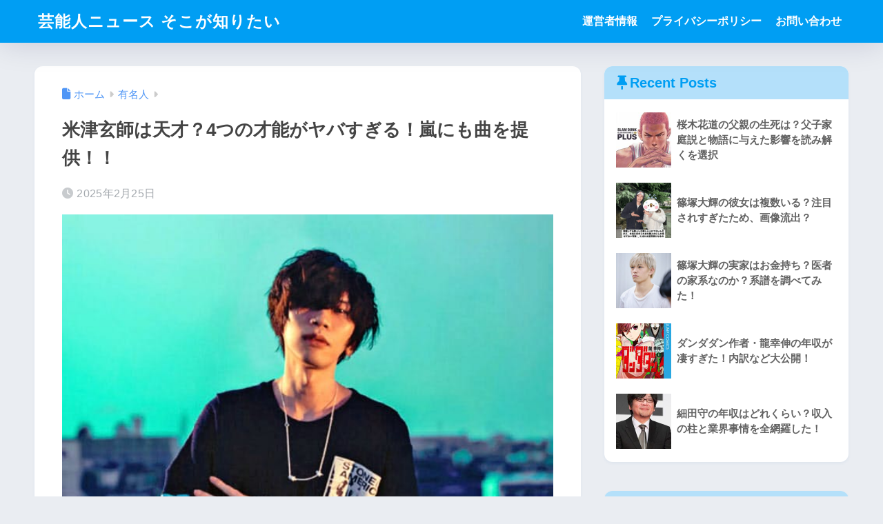

--- FILE ---
content_type: text/html; charset=UTF-8
request_url: https://xn--zck9awe6dp62p093dusc.com/celebrity/yonezu_genshi_genius
body_size: 22357
content:

<!DOCTYPE html>
<html lang="ja">
<head>
  <meta charset="utf-8">
  <meta http-equiv="X-UA-Compatible" content="IE=edge">
  <meta name="HandheldFriendly" content="True">
  <meta name="MobileOptimized" content="320">
  <meta name="viewport" content="width=device-width, initial-scale=1, viewport-fit=cover"/>
  <meta name="msapplication-TileColor" content="#1C81E6">
  <meta name="theme-color" content="#1C81E6">
  <link rel="pingback" href="https://xn--zck9awe6dp62p093dusc.com/xmlrpc.php">
  <title>米津玄師は天才？4つの才能がヤバすぎる！嵐にも曲を提供！！ | 芸能人ニュース そこが知りたい</title>
<meta name='robots' content='max-image-preview:large' />
<link rel='dns-prefetch' href='//webfonts.xserver.jp' />
<link rel='dns-prefetch' href='//fonts.googleapis.com' />
<link rel='dns-prefetch' href='//use.fontawesome.com' />
<link rel="alternate" type="application/rss+xml" title="芸能人ニュース そこが知りたい &raquo; フィード" href="https://xn--zck9awe6dp62p093dusc.com/feed" />
<link rel="alternate" type="application/rss+xml" title="芸能人ニュース そこが知りたい &raquo; コメントフィード" href="https://xn--zck9awe6dp62p093dusc.com/comments/feed" />
<link rel="alternate" title="oEmbed (JSON)" type="application/json+oembed" href="https://xn--zck9awe6dp62p093dusc.com/wp-json/oembed/1.0/embed?url=https%3A%2F%2Fxn--zck9awe6dp62p093dusc.com%2Fcelebrity%2Fyonezu_genshi_genius" />
<link rel="alternate" title="oEmbed (XML)" type="text/xml+oembed" href="https://xn--zck9awe6dp62p093dusc.com/wp-json/oembed/1.0/embed?url=https%3A%2F%2Fxn--zck9awe6dp62p093dusc.com%2Fcelebrity%2Fyonezu_genshi_genius&#038;format=xml" />
<style id='wp-img-auto-sizes-contain-inline-css' type='text/css'>
img:is([sizes=auto i],[sizes^="auto," i]){contain-intrinsic-size:3000px 1500px}
/*# sourceURL=wp-img-auto-sizes-contain-inline-css */
</style>
<link rel='stylesheet' id='sng-stylesheet-css' href='https://xn--zck9awe6dp62p093dusc.com/wp-content/themes/sango-theme/style.css?version=3.11.8' type='text/css' media='all' />
<link rel='stylesheet' id='sng-option-css' href='https://xn--zck9awe6dp62p093dusc.com/wp-content/themes/sango-theme/entry-option.css?version=3.11.8' type='text/css' media='all' />
<link rel='stylesheet' id='sng-old-css-css' href='https://xn--zck9awe6dp62p093dusc.com/wp-content/themes/sango-theme/style-old.css?version=3.11.8' type='text/css' media='all' />
<link rel='stylesheet' id='sango_theme_gutenberg-style-css' href='https://xn--zck9awe6dp62p093dusc.com/wp-content/themes/sango-theme/library/gutenberg/dist/build/style-blocks.css?version=3.11.8' type='text/css' media='all' />
<style id='sango_theme_gutenberg-style-inline-css' type='text/css'>
:root{--sgb-main-color:#009EF3;--sgb-pastel-color:#b4e0fa;--sgb-accent-color:#ffb36b;--sgb-widget-title-color:#009EF3;--sgb-widget-title-bg-color:#b4e0fa;--sgb-bg-color:#eaedf2;--wp--preset--color--sango-main:var(--sgb-main-color);--wp--preset--color--sango-pastel:var(--sgb-pastel-color);--wp--preset--color--sango-accent:var(--sgb-accent-color)}
/*# sourceURL=sango_theme_gutenberg-style-inline-css */
</style>
<link rel='stylesheet' id='sng-googlefonts-css' href='https://fonts.googleapis.com/css?family=Quicksand%3A500%2C700&#038;display=swap' type='text/css' media='all' />
<link rel='stylesheet' id='sng-fontawesome-css' href='https://use.fontawesome.com/releases/v6.1.1/css/all.css' type='text/css' media='all' />
<style id='wp-emoji-styles-inline-css' type='text/css'>

	img.wp-smiley, img.emoji {
		display: inline !important;
		border: none !important;
		box-shadow: none !important;
		height: 1em !important;
		width: 1em !important;
		margin: 0 0.07em !important;
		vertical-align: -0.1em !important;
		background: none !important;
		padding: 0 !important;
	}
/*# sourceURL=wp-emoji-styles-inline-css */
</style>
<link rel='stylesheet' id='wp-block-library-css' href='https://xn--zck9awe6dp62p093dusc.com/wp-includes/css/dist/block-library/style.min.css?ver=6.9' type='text/css' media='all' />
<style id='global-styles-inline-css' type='text/css'>
:root{--wp--preset--aspect-ratio--square: 1;--wp--preset--aspect-ratio--4-3: 4/3;--wp--preset--aspect-ratio--3-4: 3/4;--wp--preset--aspect-ratio--3-2: 3/2;--wp--preset--aspect-ratio--2-3: 2/3;--wp--preset--aspect-ratio--16-9: 16/9;--wp--preset--aspect-ratio--9-16: 9/16;--wp--preset--color--black: #000000;--wp--preset--color--cyan-bluish-gray: #abb8c3;--wp--preset--color--white: #ffffff;--wp--preset--color--pale-pink: #f78da7;--wp--preset--color--vivid-red: #cf2e2e;--wp--preset--color--luminous-vivid-orange: #ff6900;--wp--preset--color--luminous-vivid-amber: #fcb900;--wp--preset--color--light-green-cyan: #7bdcb5;--wp--preset--color--vivid-green-cyan: #00d084;--wp--preset--color--pale-cyan-blue: #8ed1fc;--wp--preset--color--vivid-cyan-blue: #0693e3;--wp--preset--color--vivid-purple: #9b51e0;--wp--preset--color--sango-main: var(--sgb-main-color);--wp--preset--color--sango-pastel: var(--sgb-pastel-color);--wp--preset--color--sango-accent: var(--sgb-accent-color);--wp--preset--color--sango-blue: #009EF3;--wp--preset--color--sango-orange: #ffb36b;--wp--preset--color--sango-red: #f88080;--wp--preset--color--sango-green: #90d581;--wp--preset--color--sango-black: #333;--wp--preset--color--sango-gray: gray;--wp--preset--color--sango-silver: whitesmoke;--wp--preset--color--sango-light-blue: #b4e0fa;--wp--preset--color--sango-light-red: #ffebeb;--wp--preset--color--sango-light-orange: #fff9e6;--wp--preset--gradient--vivid-cyan-blue-to-vivid-purple: linear-gradient(135deg,rgb(6,147,227) 0%,rgb(155,81,224) 100%);--wp--preset--gradient--light-green-cyan-to-vivid-green-cyan: linear-gradient(135deg,rgb(122,220,180) 0%,rgb(0,208,130) 100%);--wp--preset--gradient--luminous-vivid-amber-to-luminous-vivid-orange: linear-gradient(135deg,rgb(252,185,0) 0%,rgb(255,105,0) 100%);--wp--preset--gradient--luminous-vivid-orange-to-vivid-red: linear-gradient(135deg,rgb(255,105,0) 0%,rgb(207,46,46) 100%);--wp--preset--gradient--very-light-gray-to-cyan-bluish-gray: linear-gradient(135deg,rgb(238,238,238) 0%,rgb(169,184,195) 100%);--wp--preset--gradient--cool-to-warm-spectrum: linear-gradient(135deg,rgb(74,234,220) 0%,rgb(151,120,209) 20%,rgb(207,42,186) 40%,rgb(238,44,130) 60%,rgb(251,105,98) 80%,rgb(254,248,76) 100%);--wp--preset--gradient--blush-light-purple: linear-gradient(135deg,rgb(255,206,236) 0%,rgb(152,150,240) 100%);--wp--preset--gradient--blush-bordeaux: linear-gradient(135deg,rgb(254,205,165) 0%,rgb(254,45,45) 50%,rgb(107,0,62) 100%);--wp--preset--gradient--luminous-dusk: linear-gradient(135deg,rgb(255,203,112) 0%,rgb(199,81,192) 50%,rgb(65,88,208) 100%);--wp--preset--gradient--pale-ocean: linear-gradient(135deg,rgb(255,245,203) 0%,rgb(182,227,212) 50%,rgb(51,167,181) 100%);--wp--preset--gradient--electric-grass: linear-gradient(135deg,rgb(202,248,128) 0%,rgb(113,206,126) 100%);--wp--preset--gradient--midnight: linear-gradient(135deg,rgb(2,3,129) 0%,rgb(40,116,252) 100%);--wp--preset--font-size--small: 13px;--wp--preset--font-size--medium: 20px;--wp--preset--font-size--large: 36px;--wp--preset--font-size--x-large: 42px;--wp--preset--font-family--default: "Helvetica", "Arial", "Hiragino Kaku Gothic ProN", "Hiragino Sans", YuGothic, "Yu Gothic", "メイリオ", Meiryo, sans-serif;--wp--preset--font-family--notosans: "Noto Sans JP", var(--wp--preset--font-family--default);--wp--preset--font-family--mplusrounded: "M PLUS Rounded 1c", var(--wp--preset--font-family--default);--wp--preset--font-family--dfont: "Quicksand", var(--wp--preset--font-family--default);--wp--preset--spacing--20: 0.44rem;--wp--preset--spacing--30: 0.67rem;--wp--preset--spacing--40: 1rem;--wp--preset--spacing--50: 1.5rem;--wp--preset--spacing--60: 2.25rem;--wp--preset--spacing--70: 3.38rem;--wp--preset--spacing--80: 5.06rem;--wp--preset--shadow--natural: 6px 6px 9px rgba(0, 0, 0, 0.2);--wp--preset--shadow--deep: 12px 12px 50px rgba(0, 0, 0, 0.4);--wp--preset--shadow--sharp: 6px 6px 0px rgba(0, 0, 0, 0.2);--wp--preset--shadow--outlined: 6px 6px 0px -3px rgb(255, 255, 255), 6px 6px rgb(0, 0, 0);--wp--preset--shadow--crisp: 6px 6px 0px rgb(0, 0, 0);--wp--custom--wrap--width: 92%;--wp--custom--wrap--default-width: 800px;--wp--custom--wrap--content-width: 1180px;--wp--custom--wrap--max-width: var(--wp--custom--wrap--content-width);--wp--custom--wrap--side: 30%;--wp--custom--wrap--gap: 2em;--wp--custom--wrap--mobile--padding: 16px;--wp--custom--shadow--large: 0 16px 30px -7px rgba(0, 12, 66, 0.15 );--wp--custom--shadow--large-hover: 0 40px 50px -16px rgba(0, 12, 66, 0.2 );--wp--custom--shadow--medium: 0 6px 13px -3px rgba(0, 12, 66, 0.1), 0 0px 1px rgba(0,30,100, 0.1 );--wp--custom--shadow--medium-hover: 0 12px 45px -9px rgb(0 0 0 / 23%);--wp--custom--shadow--solid: 0 1px 2px 0 rgba(24, 44, 84, 0.1), 0 1px 3px 1px rgba(24, 44, 84, 0.1);--wp--custom--shadow--solid-hover: 0 2px 4px 0 rgba(24, 44, 84, 0.1), 0 2px 8px 0 rgba(24, 44, 84, 0.1);--wp--custom--shadow--small: 0 2px 4px #4385bb12;--wp--custom--rounded--medium: 12px;--wp--custom--rounded--small: 6px;--wp--custom--widget--padding-horizontal: 18px;--wp--custom--widget--padding-vertical: 6px;--wp--custom--widget--icon-margin: 6px;--wp--custom--widget--gap: 2.5em;--wp--custom--entry--gap: 1.5rem;--wp--custom--entry--gap-mobile: 1rem;--wp--custom--entry--border-color: #eaedf2;--wp--custom--animation--fade-in: fadeIn 0.7s ease 0s 1 normal;--wp--custom--animation--header: fadeHeader 1s ease 0s 1 normal;--wp--custom--transition--default: 0.3s ease-in-out;--wp--custom--totop--opacity: 0.6;--wp--custom--totop--right: 18px;--wp--custom--totop--bottom: 20px;--wp--custom--totop--mobile--right: 16px;--wp--custom--totop--mobile--bottom: 10px;--wp--custom--toc--button--opacity: 0.6;--wp--custom--footer--column-gap: 40px;}:root { --wp--style--global--content-size: 900px;--wp--style--global--wide-size: 980px; }:where(body) { margin: 0; }.wp-site-blocks > .alignleft { float: left; margin-right: 2em; }.wp-site-blocks > .alignright { float: right; margin-left: 2em; }.wp-site-blocks > .aligncenter { justify-content: center; margin-left: auto; margin-right: auto; }:where(.wp-site-blocks) > * { margin-block-start: 1.5rem; margin-block-end: 0; }:where(.wp-site-blocks) > :first-child { margin-block-start: 0; }:where(.wp-site-blocks) > :last-child { margin-block-end: 0; }:root { --wp--style--block-gap: 1.5rem; }:root :where(.is-layout-flow) > :first-child{margin-block-start: 0;}:root :where(.is-layout-flow) > :last-child{margin-block-end: 0;}:root :where(.is-layout-flow) > *{margin-block-start: 1.5rem;margin-block-end: 0;}:root :where(.is-layout-constrained) > :first-child{margin-block-start: 0;}:root :where(.is-layout-constrained) > :last-child{margin-block-end: 0;}:root :where(.is-layout-constrained) > *{margin-block-start: 1.5rem;margin-block-end: 0;}:root :where(.is-layout-flex){gap: 1.5rem;}:root :where(.is-layout-grid){gap: 1.5rem;}.is-layout-flow > .alignleft{float: left;margin-inline-start: 0;margin-inline-end: 2em;}.is-layout-flow > .alignright{float: right;margin-inline-start: 2em;margin-inline-end: 0;}.is-layout-flow > .aligncenter{margin-left: auto !important;margin-right: auto !important;}.is-layout-constrained > .alignleft{float: left;margin-inline-start: 0;margin-inline-end: 2em;}.is-layout-constrained > .alignright{float: right;margin-inline-start: 2em;margin-inline-end: 0;}.is-layout-constrained > .aligncenter{margin-left: auto !important;margin-right: auto !important;}.is-layout-constrained > :where(:not(.alignleft):not(.alignright):not(.alignfull)){max-width: var(--wp--style--global--content-size);margin-left: auto !important;margin-right: auto !important;}.is-layout-constrained > .alignwide{max-width: var(--wp--style--global--wide-size);}body .is-layout-flex{display: flex;}.is-layout-flex{flex-wrap: wrap;align-items: center;}.is-layout-flex > :is(*, div){margin: 0;}body .is-layout-grid{display: grid;}.is-layout-grid > :is(*, div){margin: 0;}body{font-family: var(--sgb-font-family);padding-top: 0px;padding-right: 0px;padding-bottom: 0px;padding-left: 0px;}a:where(:not(.wp-element-button)){text-decoration: underline;}:root :where(.wp-element-button, .wp-block-button__link){background-color: #32373c;border-width: 0;color: #fff;font-family: inherit;font-size: inherit;font-style: inherit;font-weight: inherit;letter-spacing: inherit;line-height: inherit;padding-top: calc(0.667em + 2px);padding-right: calc(1.333em + 2px);padding-bottom: calc(0.667em + 2px);padding-left: calc(1.333em + 2px);text-decoration: none;text-transform: inherit;}.has-black-color{color: var(--wp--preset--color--black) !important;}.has-cyan-bluish-gray-color{color: var(--wp--preset--color--cyan-bluish-gray) !important;}.has-white-color{color: var(--wp--preset--color--white) !important;}.has-pale-pink-color{color: var(--wp--preset--color--pale-pink) !important;}.has-vivid-red-color{color: var(--wp--preset--color--vivid-red) !important;}.has-luminous-vivid-orange-color{color: var(--wp--preset--color--luminous-vivid-orange) !important;}.has-luminous-vivid-amber-color{color: var(--wp--preset--color--luminous-vivid-amber) !important;}.has-light-green-cyan-color{color: var(--wp--preset--color--light-green-cyan) !important;}.has-vivid-green-cyan-color{color: var(--wp--preset--color--vivid-green-cyan) !important;}.has-pale-cyan-blue-color{color: var(--wp--preset--color--pale-cyan-blue) !important;}.has-vivid-cyan-blue-color{color: var(--wp--preset--color--vivid-cyan-blue) !important;}.has-vivid-purple-color{color: var(--wp--preset--color--vivid-purple) !important;}.has-sango-main-color{color: var(--wp--preset--color--sango-main) !important;}.has-sango-pastel-color{color: var(--wp--preset--color--sango-pastel) !important;}.has-sango-accent-color{color: var(--wp--preset--color--sango-accent) !important;}.has-sango-blue-color{color: var(--wp--preset--color--sango-blue) !important;}.has-sango-orange-color{color: var(--wp--preset--color--sango-orange) !important;}.has-sango-red-color{color: var(--wp--preset--color--sango-red) !important;}.has-sango-green-color{color: var(--wp--preset--color--sango-green) !important;}.has-sango-black-color{color: var(--wp--preset--color--sango-black) !important;}.has-sango-gray-color{color: var(--wp--preset--color--sango-gray) !important;}.has-sango-silver-color{color: var(--wp--preset--color--sango-silver) !important;}.has-sango-light-blue-color{color: var(--wp--preset--color--sango-light-blue) !important;}.has-sango-light-red-color{color: var(--wp--preset--color--sango-light-red) !important;}.has-sango-light-orange-color{color: var(--wp--preset--color--sango-light-orange) !important;}.has-black-background-color{background-color: var(--wp--preset--color--black) !important;}.has-cyan-bluish-gray-background-color{background-color: var(--wp--preset--color--cyan-bluish-gray) !important;}.has-white-background-color{background-color: var(--wp--preset--color--white) !important;}.has-pale-pink-background-color{background-color: var(--wp--preset--color--pale-pink) !important;}.has-vivid-red-background-color{background-color: var(--wp--preset--color--vivid-red) !important;}.has-luminous-vivid-orange-background-color{background-color: var(--wp--preset--color--luminous-vivid-orange) !important;}.has-luminous-vivid-amber-background-color{background-color: var(--wp--preset--color--luminous-vivid-amber) !important;}.has-light-green-cyan-background-color{background-color: var(--wp--preset--color--light-green-cyan) !important;}.has-vivid-green-cyan-background-color{background-color: var(--wp--preset--color--vivid-green-cyan) !important;}.has-pale-cyan-blue-background-color{background-color: var(--wp--preset--color--pale-cyan-blue) !important;}.has-vivid-cyan-blue-background-color{background-color: var(--wp--preset--color--vivid-cyan-blue) !important;}.has-vivid-purple-background-color{background-color: var(--wp--preset--color--vivid-purple) !important;}.has-sango-main-background-color{background-color: var(--wp--preset--color--sango-main) !important;}.has-sango-pastel-background-color{background-color: var(--wp--preset--color--sango-pastel) !important;}.has-sango-accent-background-color{background-color: var(--wp--preset--color--sango-accent) !important;}.has-sango-blue-background-color{background-color: var(--wp--preset--color--sango-blue) !important;}.has-sango-orange-background-color{background-color: var(--wp--preset--color--sango-orange) !important;}.has-sango-red-background-color{background-color: var(--wp--preset--color--sango-red) !important;}.has-sango-green-background-color{background-color: var(--wp--preset--color--sango-green) !important;}.has-sango-black-background-color{background-color: var(--wp--preset--color--sango-black) !important;}.has-sango-gray-background-color{background-color: var(--wp--preset--color--sango-gray) !important;}.has-sango-silver-background-color{background-color: var(--wp--preset--color--sango-silver) !important;}.has-sango-light-blue-background-color{background-color: var(--wp--preset--color--sango-light-blue) !important;}.has-sango-light-red-background-color{background-color: var(--wp--preset--color--sango-light-red) !important;}.has-sango-light-orange-background-color{background-color: var(--wp--preset--color--sango-light-orange) !important;}.has-black-border-color{border-color: var(--wp--preset--color--black) !important;}.has-cyan-bluish-gray-border-color{border-color: var(--wp--preset--color--cyan-bluish-gray) !important;}.has-white-border-color{border-color: var(--wp--preset--color--white) !important;}.has-pale-pink-border-color{border-color: var(--wp--preset--color--pale-pink) !important;}.has-vivid-red-border-color{border-color: var(--wp--preset--color--vivid-red) !important;}.has-luminous-vivid-orange-border-color{border-color: var(--wp--preset--color--luminous-vivid-orange) !important;}.has-luminous-vivid-amber-border-color{border-color: var(--wp--preset--color--luminous-vivid-amber) !important;}.has-light-green-cyan-border-color{border-color: var(--wp--preset--color--light-green-cyan) !important;}.has-vivid-green-cyan-border-color{border-color: var(--wp--preset--color--vivid-green-cyan) !important;}.has-pale-cyan-blue-border-color{border-color: var(--wp--preset--color--pale-cyan-blue) !important;}.has-vivid-cyan-blue-border-color{border-color: var(--wp--preset--color--vivid-cyan-blue) !important;}.has-vivid-purple-border-color{border-color: var(--wp--preset--color--vivid-purple) !important;}.has-sango-main-border-color{border-color: var(--wp--preset--color--sango-main) !important;}.has-sango-pastel-border-color{border-color: var(--wp--preset--color--sango-pastel) !important;}.has-sango-accent-border-color{border-color: var(--wp--preset--color--sango-accent) !important;}.has-sango-blue-border-color{border-color: var(--wp--preset--color--sango-blue) !important;}.has-sango-orange-border-color{border-color: var(--wp--preset--color--sango-orange) !important;}.has-sango-red-border-color{border-color: var(--wp--preset--color--sango-red) !important;}.has-sango-green-border-color{border-color: var(--wp--preset--color--sango-green) !important;}.has-sango-black-border-color{border-color: var(--wp--preset--color--sango-black) !important;}.has-sango-gray-border-color{border-color: var(--wp--preset--color--sango-gray) !important;}.has-sango-silver-border-color{border-color: var(--wp--preset--color--sango-silver) !important;}.has-sango-light-blue-border-color{border-color: var(--wp--preset--color--sango-light-blue) !important;}.has-sango-light-red-border-color{border-color: var(--wp--preset--color--sango-light-red) !important;}.has-sango-light-orange-border-color{border-color: var(--wp--preset--color--sango-light-orange) !important;}.has-vivid-cyan-blue-to-vivid-purple-gradient-background{background: var(--wp--preset--gradient--vivid-cyan-blue-to-vivid-purple) !important;}.has-light-green-cyan-to-vivid-green-cyan-gradient-background{background: var(--wp--preset--gradient--light-green-cyan-to-vivid-green-cyan) !important;}.has-luminous-vivid-amber-to-luminous-vivid-orange-gradient-background{background: var(--wp--preset--gradient--luminous-vivid-amber-to-luminous-vivid-orange) !important;}.has-luminous-vivid-orange-to-vivid-red-gradient-background{background: var(--wp--preset--gradient--luminous-vivid-orange-to-vivid-red) !important;}.has-very-light-gray-to-cyan-bluish-gray-gradient-background{background: var(--wp--preset--gradient--very-light-gray-to-cyan-bluish-gray) !important;}.has-cool-to-warm-spectrum-gradient-background{background: var(--wp--preset--gradient--cool-to-warm-spectrum) !important;}.has-blush-light-purple-gradient-background{background: var(--wp--preset--gradient--blush-light-purple) !important;}.has-blush-bordeaux-gradient-background{background: var(--wp--preset--gradient--blush-bordeaux) !important;}.has-luminous-dusk-gradient-background{background: var(--wp--preset--gradient--luminous-dusk) !important;}.has-pale-ocean-gradient-background{background: var(--wp--preset--gradient--pale-ocean) !important;}.has-electric-grass-gradient-background{background: var(--wp--preset--gradient--electric-grass) !important;}.has-midnight-gradient-background{background: var(--wp--preset--gradient--midnight) !important;}.has-small-font-size{font-size: var(--wp--preset--font-size--small) !important;}.has-medium-font-size{font-size: var(--wp--preset--font-size--medium) !important;}.has-large-font-size{font-size: var(--wp--preset--font-size--large) !important;}.has-x-large-font-size{font-size: var(--wp--preset--font-size--x-large) !important;}.has-default-font-family{font-family: var(--wp--preset--font-family--default) !important;}.has-notosans-font-family{font-family: var(--wp--preset--font-family--notosans) !important;}.has-mplusrounded-font-family{font-family: var(--wp--preset--font-family--mplusrounded) !important;}.has-dfont-font-family{font-family: var(--wp--preset--font-family--dfont) !important;}
:root :where(.wp-block-button .wp-block-button__link){background-color: var(--wp--preset--color--sango-main);border-radius: var(--wp--custom--rounded--medium);color: #fff;font-size: 18px;font-weight: 600;padding-top: 0.4em;padding-right: 1.3em;padding-bottom: 0.4em;padding-left: 1.3em;}
:root :where(.wp-block-pullquote){font-size: 1.5em;line-height: 1.6;}
/*# sourceURL=global-styles-inline-css */
</style>
<link rel='stylesheet' id='contact-form-7-css' href='https://xn--zck9awe6dp62p093dusc.com/wp-content/plugins/contact-form-7/includes/css/styles.css' type='text/css' media='all' />
<link rel='stylesheet' id='ez-toc-css' href='https://xn--zck9awe6dp62p093dusc.com/wp-content/plugins/easy-table-of-contents/assets/css/screen.min.css' type='text/css' media='all' />
<style id='ez-toc-inline-css' type='text/css'>
div#ez-toc-container .ez-toc-title {font-size: 120%;}div#ez-toc-container .ez-toc-title {font-weight: 500;}div#ez-toc-container ul li , div#ez-toc-container ul li a {font-size: 95%;}div#ez-toc-container ul li , div#ez-toc-container ul li a {font-weight: 500;}div#ez-toc-container nav ul ul li {font-size: 90%;}
.ez-toc-container-direction {direction: ltr;}.ez-toc-counter ul{counter-reset: item ;}.ez-toc-counter nav ul li a::before {content: counters(item, '.', decimal) '. ';display: inline-block;counter-increment: item;flex-grow: 0;flex-shrink: 0;margin-right: .2em; float: left; }.ez-toc-widget-direction {direction: ltr;}.ez-toc-widget-container ul{counter-reset: item ;}.ez-toc-widget-container nav ul li a::before {content: counters(item, '.', decimal) '. ';display: inline-block;counter-increment: item;flex-grow: 0;flex-shrink: 0;margin-right: .2em; float: left; }
/*# sourceURL=ez-toc-inline-css */
</style>
<link rel='stylesheet' id='yarpp-thumbnails-css' href='https://xn--zck9awe6dp62p093dusc.com/wp-content/plugins/yet-another-related-posts-plugin/style/styles_thumbnails.css' type='text/css' media='all' />
<style id='yarpp-thumbnails-inline-css' type='text/css'>
.yarpp-thumbnails-horizontal .yarpp-thumbnail {width: 160px;height: 200px;margin: 5px;margin-left: 0px;}.yarpp-thumbnail > img, .yarpp-thumbnail-default {width: 150px;height: 150px;margin: 5px;}.yarpp-thumbnails-horizontal .yarpp-thumbnail-title {margin: 7px;margin-top: 0px;width: 150px;}.yarpp-thumbnail-default > img {min-height: 150px;min-width: 150px;}
/*# sourceURL=yarpp-thumbnails-inline-css */
</style>
<script type="text/javascript" src="https://xn--zck9awe6dp62p093dusc.com/wp-includes/js/jquery/jquery.min.js?ver=3.7.1" id="jquery-core-js"></script>
<script type="text/javascript" src="https://xn--zck9awe6dp62p093dusc.com/wp-includes/js/jquery/jquery-migrate.min.js?ver=3.4.1" id="jquery-migrate-js"></script>
<script type="text/javascript" src="//webfonts.xserver.jp/js/xserverv3.js?fadein=0" id="typesquare_std-js"></script>
<link rel="https://api.w.org/" href="https://xn--zck9awe6dp62p093dusc.com/wp-json/" /><link rel="alternate" title="JSON" type="application/json" href="https://xn--zck9awe6dp62p093dusc.com/wp-json/wp/v2/posts/891" /><link rel="EditURI" type="application/rsd+xml" title="RSD" href="https://xn--zck9awe6dp62p093dusc.com/xmlrpc.php?rsd" />
<link rel="canonical" href="https://xn--zck9awe6dp62p093dusc.com/celebrity/yonezu_genshi_genius" />
<link rel='shortlink' href='https://xn--zck9awe6dp62p093dusc.com/?p=891' />
<meta name="description" content="米津玄師さんの天才ぶりを4つにまとめました。ぜひご覧ください。" /><meta property="og:title" content="米津玄師は天才？4つの才能がヤバすぎる！嵐にも曲を提供！！" />
<meta property="og:description" content="米津玄師さんの天才ぶりを4つにまとめました。ぜひご覧ください。" />
<meta property="og:type" content="article" />
<meta property="og:url" content="https://xn--zck9awe6dp62p093dusc.com/celebrity/yonezu_genshi_genius" />
<meta property="og:image" content="https://xn--zck9awe6dp62p093dusc.com/wp-content/uploads/2021/07/https3A2F2Fimgix-proxy.n8s.jp2Fcontent2Fpic2F202009282F96958A9F889DE4E1EBE4E3EAE6E2E3E5E2EBE0E2E0E29AE6E293E2E2-DSXMZO6396185017092020H40A01-PB1-5.jpg" />
<meta name="thumbnail" content="https://xn--zck9awe6dp62p093dusc.com/wp-content/uploads/2021/07/https3A2F2Fimgix-proxy.n8s.jp2Fcontent2Fpic2F202009282F96958A9F889DE4E1EBE4E3EAE6E2E3E5E2EBE0E2E0E29AE6E293E2E2-DSXMZO6396185017092020H40A01-PB1-5.jpg" />
<meta property="og:site_name" content="芸能人ニュース そこが知りたい" />
<meta name="twitter:card" content="summary_large_image" />
<!-- gtag.js -->
<script async src="https://www.googletagmanager.com/gtag/js?id=G-XNBEF0C2VV"></script>
<script>
	window.dataLayer = window.dataLayer || [];
	function gtag(){dataLayer.push(arguments);}
	gtag('js', new Date());
	gtag('config', 'G-XNBEF0C2VV');
</script>
		<style type="text/css" id="wp-custom-css">
			em.yellow-under {
font-style:normal;
font-weight:normal; 
background:linear-gradient(transparent 60%, #ffff66); }		</style>
		<style> a{color:#4f96f6}.header, .drawer__title{background-color:#009EF3}#logo a{color:#FFF}.desktop-nav li a , .mobile-nav li a, #drawer__open, .header-search__open, .drawer__title{color:#FFF}.drawer__title__close span, .drawer__title__close span:before{background:#FFF}.desktop-nav li:after{background:#FFF}.mobile-nav .current-menu-item{border-bottom-color:#FFF}.widgettitle, .sidebar .wp-block-group h2, .drawer .wp-block-group h2{color:#009EF3;background-color:#b4e0fa}#footer-menu a, .copyright{color:#FFF}#footer-menu{background-color:#009EF3}.footer{background-color:#e0e4eb}.footer, .footer a, .footer .widget ul li a{color:#3c3c3c}body{font-size:100%}@media only screen and (min-width:481px){body{font-size:107%}}@media only screen and (min-width:1030px){body{font-size:107%}}.totop{background:#009EF3}.header-info a{color:#FFF;background:linear-gradient(95deg, #738bff, #85e3ec)}.fixed-menu ul{background:#FFF}.fixed-menu a{color:#a2a7ab}.fixed-menu .current-menu-item a, .fixed-menu ul li a.active{color:#009EF3}.post-tab{background:#FFF}.post-tab > div{color:#a7a7a7}body{--sgb-font-family:var(--wp--preset--font-family--default)}#fixed_sidebar{top:0px}:target{scroll-margin-top:0px}.Threads:before{background-image:url("https://xn--zck9awe6dp62p093dusc.com/wp-content/themes/sango-theme/library/images/threads.svg")}.profile-sns li .Threads:before{background-image:url("https://xn--zck9awe6dp62p093dusc.com/wp-content/themes/sango-theme/library/images/threads-outline.svg")}.X:before, .follow-x::before{background-image:url("https://xn--zck9awe6dp62p093dusc.com/wp-content/themes/sango-theme/library/images/x-circle.svg")}</style></head>
<body class="wp-singular post-template-default single single-post postid-891 single-format-standard wp-theme-sango-theme fa5">
    <div id="container" class="container"> 
  			<header class="header
			">
				<div id="inner-header" class="inner-header wrap">
		<div id="logo" class="logo header-logo h1 dfont">
	<a href="https://xn--zck9awe6dp62p093dusc.com/" class="header-logo__link">
				芸能人ニュース そこが知りたい	</a>
	</div>
	<div class="header-search">
		<input type="checkbox" class="header-search__input" id="header-search-input" onclick="document.querySelector('.header-search__modal .searchform__input').focus()">
	<label class="header-search__close" for="header-search-input"></label>
	<div class="header-search__modal">
	
<form role="search" method="get" class="searchform" action="https://xn--zck9awe6dp62p093dusc.com/">
  <div>
    <input type="search" class="searchform__input" name="s" value="" placeholder="検索" />
    <button type="submit" class="searchform__submit" aria-label="検索"><i class="fas fa-search" aria-hidden="true"></i></button>
  </div>
</form>

	</div>
</div>	<nav class="desktop-nav clearfix"><ul id="menu-footer" class="menu"><li id="menu-item-154" class="menu-item menu-item-type-post_type menu-item-object-page menu-item-154"><a href="https://xn--zck9awe6dp62p093dusc.com/manager">運営者情報</a></li>
<li id="menu-item-145" class="menu-item menu-item-type-post_type menu-item-object-page menu-item-145"><a href="https://xn--zck9awe6dp62p093dusc.com/privacy-policy">プライバシーポリシー</a></li>
<li id="menu-item-146" class="menu-item menu-item-type-post_type menu-item-object-page menu-item-146"><a href="https://xn--zck9awe6dp62p093dusc.com/%e3%81%8a%e5%95%8f%e3%81%84%e5%90%88%e3%82%8f%e3%81%9b">お問い合わせ</a></li>
</ul></nav></div>
	</header>
		  <div id="content" class="content">
    <div id="inner-content" class="inner-content wrap cf">
      <main id="main">
                  <article id="entry" class="post-891 post type-post status-publish format-standard has-post-thumbnail category-celebrity entry">
            <header class="article-header entry-header">
	<nav id="breadcrumb" class="breadcrumb"><ul itemscope itemtype="http://schema.org/BreadcrumbList"><li itemprop="itemListElement" itemscope itemtype="http://schema.org/ListItem"><a href="https://xn--zck9awe6dp62p093dusc.com" itemprop="item"><span itemprop="name">ホーム</span></a><meta itemprop="position" content="1" /></li><li itemprop="itemListElement" itemscope itemtype="http://schema.org/ListItem"><a href="https://xn--zck9awe6dp62p093dusc.com/category/celebrity" itemprop="item"><span itemprop="name">有名人</span></a><meta itemprop="position" content="2" /></li></ul></nav>		<h1 class="entry-title single-title">米津玄師は天才？4つの才能がヤバすぎる！嵐にも曲を提供！！</h1>
		<div class="entry-meta vcard">
	<time class="pubdate entry-time" itemprop="datePublished" datetime="2025-02-25">2025年2月25日</time>	</div>
		<p class="post-thumbnail"><img width="630" height="471" src="https://xn--zck9awe6dp62p093dusc.com/wp-content/uploads/2021/07/https3A2F2Fimgix-proxy.n8s.jp2Fcontent2Fpic2F202009282F96958A9F889DE4E1EBE4E3EAE6E2E3E5E2EBE0E2E0E29AE6E293E2E2-DSXMZO6396185017092020H40A01-PB1-5.jpg" class="attachment-thumb-940 size-thumb-940 wp-post-image" alt="" decoding="async" fetchpriority="high" srcset="https://xn--zck9awe6dp62p093dusc.com/wp-content/uploads/2021/07/https3A2F2Fimgix-proxy.n8s.jp2Fcontent2Fpic2F202009282F96958A9F889DE4E1EBE4E3EAE6E2E3E5E2EBE0E2E0E29AE6E293E2E2-DSXMZO6396185017092020H40A01-PB1-5.jpg 630w, https://xn--zck9awe6dp62p093dusc.com/wp-content/uploads/2021/07/https3A2F2Fimgix-proxy.n8s.jp2Fcontent2Fpic2F202009282F96958A9F889DE4E1EBE4E3EAE6E2E3E5E2EBE0E2E0E29AE6E293E2E2-DSXMZO6396185017092020H40A01-PB1-5-300x224.jpg 300w" sizes="(max-width: 630px) 100vw, 630px" /></p>
			<input type="checkbox" id="fab">
	<label class="fab-btn extended-fab main-c" for="fab"><i class="fas fa-share-alt" aria-hidden="true"></i></label>
	<label class="fab__close-cover" for="fab"></label>
			<div id="fab__contents">
		<div class="fab__contents-main dfont">
		<label class="fab__contents__close" for="fab"><span></span></label>
		<p class="fab__contents_title">SHARE</p>
					<div class="fab__contents_img" style="background-image: url(https://xn--zck9awe6dp62p093dusc.com/wp-content/uploads/2021/07/https3A2F2Fimgix-proxy.n8s.jp2Fcontent2Fpic2F202009282F96958A9F889DE4E1EBE4E3EAE6E2E3E5E2EBE0E2E0E29AE6E293E2E2-DSXMZO6396185017092020H40A01-PB1-5-520x300.jpg);">
			</div>
					<div class="sns-btn
		 sns-dif	">
				<ul>
			<li class="tw sns-btn__item">
		<a href="https://twitter.com/intent/tweet?url=https%3A%2F%2Fxn--zck9awe6dp62p093dusc.com%2Fcelebrity%2Fyonezu_genshi_genius&text=%E7%B1%B3%E6%B4%A5%E7%8E%84%E5%B8%AB%E3%81%AF%E5%A4%A9%E6%89%8D%EF%BC%9F4%E3%81%A4%E3%81%AE%E6%89%8D%E8%83%BD%E3%81%8C%E3%83%A4%E3%83%90%E3%81%99%E3%81%8E%E3%82%8B%EF%BC%81%E5%B5%90%E3%81%AB%E3%82%82%E6%9B%B2%E3%82%92%E6%8F%90%E4%BE%9B%EF%BC%81%EF%BC%81%EF%BD%9C%E8%8A%B8%E8%83%BD%E4%BA%BA%E3%83%8B%E3%83%A5%E3%83%BC%E3%82%B9+%E3%81%9D%E3%81%93%E3%81%8C%E7%9F%A5%E3%82%8A%E3%81%9F%E3%81%84" target="_blank" rel="nofollow noopener noreferrer" aria-label="Xでシェアする">
		<img alt="" src="https://xn--zck9awe6dp62p093dusc.com/wp-content/themes/sango-theme/library/images/x.svg">
		<span class="share_txt">ポスト</span>
		</a>
			</li>
					<li class="fb sns-btn__item">
		<a href="https://www.facebook.com/share.php?u=https%3A%2F%2Fxn--zck9awe6dp62p093dusc.com%2Fcelebrity%2Fyonezu_genshi_genius" target="_blank" rel="nofollow noopener noreferrer" aria-label="Facebookでシェアする">
		<i class="fab fa-facebook" aria-hidden="true"></i>		<span class="share_txt">シェア</span>
		</a>
			</li>
					<li class="hatebu sns-btn__item">
		<a href="http://b.hatena.ne.jp/add?mode=confirm&url=https%3A%2F%2Fxn--zck9awe6dp62p093dusc.com%2Fcelebrity%2Fyonezu_genshi_genius&title=%E7%B1%B3%E6%B4%A5%E7%8E%84%E5%B8%AB%E3%81%AF%E5%A4%A9%E6%89%8D%EF%BC%9F4%E3%81%A4%E3%81%AE%E6%89%8D%E8%83%BD%E3%81%8C%E3%83%A4%E3%83%90%E3%81%99%E3%81%8E%E3%82%8B%EF%BC%81%E5%B5%90%E3%81%AB%E3%82%82%E6%9B%B2%E3%82%92%E6%8F%90%E4%BE%9B%EF%BC%81%EF%BC%81%EF%BD%9C%E8%8A%B8%E8%83%BD%E4%BA%BA%E3%83%8B%E3%83%A5%E3%83%BC%E3%82%B9+%E3%81%9D%E3%81%93%E3%81%8C%E7%9F%A5%E3%82%8A%E3%81%9F%E3%81%84" target="_blank" rel="nofollow noopener noreferrer" aria-label="はてブでブックマークする">
		<i class="fa fa-hatebu" aria-hidden="true"></i>
		<span class="share_txt">はてブ</span>
		</a>
			</li>
					<li class="line sns-btn__item">
		<a href="https://social-plugins.line.me/lineit/share?url=https%3A%2F%2Fxn--zck9awe6dp62p093dusc.com%2Fcelebrity%2Fyonezu_genshi_genius&text=%E7%B1%B3%E6%B4%A5%E7%8E%84%E5%B8%AB%E3%81%AF%E5%A4%A9%E6%89%8D%EF%BC%9F4%E3%81%A4%E3%81%AE%E6%89%8D%E8%83%BD%E3%81%8C%E3%83%A4%E3%83%90%E3%81%99%E3%81%8E%E3%82%8B%EF%BC%81%E5%B5%90%E3%81%AB%E3%82%82%E6%9B%B2%E3%82%92%E6%8F%90%E4%BE%9B%EF%BC%81%EF%BC%81%EF%BD%9C%E8%8A%B8%E8%83%BD%E4%BA%BA%E3%83%8B%E3%83%A5%E3%83%BC%E3%82%B9+%E3%81%9D%E3%81%93%E3%81%8C%E7%9F%A5%E3%82%8A%E3%81%9F%E3%81%84" target="_blank" rel="nofollow noopener noreferrer" aria-label="LINEでシェアする">
					<i class="fab fa-line" aria-hidden="true"></i>
				<span class="share_txt share_txt_line dfont">LINE</span>
		</a>
	</li>
				</ul>
	</div>
				</div>
	</div>
		</header>
<section class="entry-content">
	<p>ミュージシャンの、米津玄師さん、『死神』をリピートして聴きまくっています。</p>
<p><img decoding="async" class="alignnone size-medium wp-image-3450 aligncenter" src="https://xn--zck9awe6dp62p093dusc.com/wp-content/uploads/2021/07/18899450e520d4013b136a73636ef701-300x164.jpg" alt="" width="300" height="164" srcset="https://xn--zck9awe6dp62p093dusc.com/wp-content/uploads/2021/07/18899450e520d4013b136a73636ef701-300x164.jpg 300w, https://xn--zck9awe6dp62p093dusc.com/wp-content/uploads/2021/07/18899450e520d4013b136a73636ef701.jpg 304w" sizes="(max-width: 300px) 100vw, 300px"></p>
<p style="text-align: center;"><span style="font-size: 8pt;">画像出典元:<a href="https://rubese.net/twisoq001/index_trend.php?id=171927" target="_blank" rel="noopener">ツイ速クオリティ!!</a></span></p>
<p>ミュージックビデオもかっこよく、いい感じで影があって、ずっと見てしまいます。</p>
<p>『天才』だな。</p>
<p>と思いました。</p>
<p>そういや、米津玄師さんていろいろなことされているな、と思い、天才である要素を5つにまとめてみました。</p>
<p>どうぞご覧ください。</p>
<p><script async src="https://pagead2.googlesyndication.com/pagead/js/adsbygoogle.js?client=ca-pub-4198585020091798" crossorigin="anonymous"></script> <!-- new広告 --> <ins class="adsbygoogle" style="display: block;" data-ad-client="ca-pub-4198585020091798" data-ad-slot="3128119460" data-ad-format="auto" data-full-width-responsive="true"></ins> <script>
     (adsbygoogle = window.adsbygoogle || []).push({});
</script></p>
<div id="ez-toc-container" class="ez-toc-v2_0_76 counter-hierarchy ez-toc-counter ez-toc-grey ez-toc-container-direction">
<div class="ez-toc-title-container">
<p class="ez-toc-title" style="cursor:inherit">目次</p>
<span class="ez-toc-title-toggle"><a href="#" class="ez-toc-pull-right ez-toc-btn ez-toc-btn-xs ez-toc-btn-default ez-toc-toggle" aria-label="Toggle Table of Content"><span class="ez-toc-js-icon-con"><span class=""><span class="eztoc-hide" style="display:none;">Toggle</span><span class="ez-toc-icon-toggle-span"><svg style="fill: #999;color:#999" xmlns="http://www.w3.org/2000/svg" class="list-377408" width="20px" height="20px" viewBox="0 0 24 24" fill="none"><path d="M6 6H4v2h2V6zm14 0H8v2h12V6zM4 11h2v2H4v-2zm16 0H8v2h12v-2zM4 16h2v2H4v-2zm16 0H8v2h12v-2z" fill="currentColor"></path></svg><svg style="fill: #999;color:#999" class="arrow-unsorted-368013" xmlns="http://www.w3.org/2000/svg" width="10px" height="10px" viewBox="0 0 24 24" version="1.2" baseProfile="tiny"><path d="M18.2 9.3l-6.2-6.3-6.2 6.3c-.2.2-.3.4-.3.7s.1.5.3.7c.2.2.4.3.7.3h11c.3 0 .5-.1.7-.3.2-.2.3-.5.3-.7s-.1-.5-.3-.7zM5.8 14.7l6.2 6.3 6.2-6.3c.2-.2.3-.5.3-.7s-.1-.5-.3-.7c-.2-.2-.4-.3-.7-.3h-11c-.3 0-.5.1-.7.3-.2.2-.3.5-.3.7s.1.5.3.7z"/></svg></span></span></span></a></span></div>
<nav><ul class='ez-toc-list ez-toc-list-level-1 ' ><li class='ez-toc-page-1 ez-toc-heading-level-2'><a class="ez-toc-link ez-toc-heading-1" href="#%E6%89%8D%E8%83%BD%E3%81%9D%E3%81%AE1%EF%BC%9A%E4%BD%9C%E6%9B%B2%E5%AE%B6" >才能その1：作曲家</a></li><li class='ez-toc-page-1 ez-toc-heading-level-2'><a class="ez-toc-link ez-toc-heading-2" href="#%E6%89%8D%E8%83%BD2%EF%BC%9A%E4%BD%9C%E8%A9%9E%E5%8A%9B" >才能2：作詞力</a></li><li class='ez-toc-page-1 ez-toc-heading-level-2'><a class="ez-toc-link ez-toc-heading-3" href="#%E6%89%8D%E8%83%BD3%EF%BC%9A%E3%82%A4%E3%83%A9%E3%82%B9%E3%83%88" >才能3：イラスト</a></li><li class='ez-toc-page-1 ez-toc-heading-level-2'><a class="ez-toc-link ez-toc-heading-4" href="#%E6%89%8D%E8%83%BD4%EF%BC%9A%E3%83%80%E3%83%B3%E3%82%B9" >才能4：ダンス</a><ul class='ez-toc-list-level-3' ><li class='ez-toc-heading-level-3'><a class="ez-toc-link ez-toc-heading-5" href="#%E3%83%80%E3%83%B3%E3%82%B9%E3%81%AE%E7%A8%AE%E9%A1%9E%E3%81%AF%EF%BC%9F" >ダンスの種類は？</a></li><li class='ez-toc-page-1 ez-toc-heading-level-3'><a class="ez-toc-link ez-toc-heading-6" href="#%E3%83%80%E3%83%B3%E3%82%B9%E3%81%AE%E8%A9%95%E4%BE%A1%E3%81%AF%EF%BC%9F" >ダンスの評価は？</a></li></ul></li><li class='ez-toc-page-1 ez-toc-heading-level-2'><a class="ez-toc-link ez-toc-heading-7" href="#%E3%81%BE%E3%81%A8%E3%82%81" >まとめ</a><ul class='ez-toc-list-level-3' ><li class='ez-toc-heading-level-3'><a class="ez-toc-link ez-toc-heading-8" href="#%E9%96%A2%E9%80%A3%E6%8A%95%E7%A8%BF" >関連投稿:</a></li></ul></li></ul></nav></div>
<h2 class="hh hh2 main-c main-bdr" id="i-0"><span class="ez-toc-section" id="%E6%89%8D%E8%83%BD%E3%81%9D%E3%81%AE1%EF%BC%9A%E4%BD%9C%E6%9B%B2%E5%AE%B6"></span>才能その1：作曲家<span class="ez-toc-section-end"></span></h2>
<p>米津玄師さんは、作曲家として才能が溢れていますよね。</p>
<p>まず、米津玄師さんご自身の作曲はもちろん（名曲多いですよね。「Flowerwall」が一番好きです。）、楽曲提供も積極的に行われてますよね。</p>
<p><span class="keiko_yellow"><strong>・嵐「カイト」作詞、作曲、編曲</strong></span></p>
<p><img decoding="async" class="alignnone size-medium wp-image-3451 aligncenter" src="https://xn--zck9awe6dp62p093dusc.com/wp-content/uploads/2021/07/447-300x300.jpg" alt="" width="300" height="300" srcset="https://xn--zck9awe6dp62p093dusc.com/wp-content/uploads/2021/07/447-300x300.jpg 300w, https://xn--zck9awe6dp62p093dusc.com/wp-content/uploads/2021/07/447-150x150.jpg 150w, https://xn--zck9awe6dp62p093dusc.com/wp-content/uploads/2021/07/447-160x160.jpg 160w, https://xn--zck9awe6dp62p093dusc.com/wp-content/uploads/2021/07/447.jpg 400w" sizes="(max-width: 300px) 100vw, 300px"></p>
<p style="text-align: center;"><span style="font-size: 8pt;">画像出典元:<a href="https://www.hmv.co.jp/artist_%E5%B5%90_000000000148067/item_%E3%82%AB%E3%82%A4%E3%83%88-%E3%80%90%E5%88%9D%E5%9B%9E%E9%99%90%E5%AE%9A%E7%9B%A4%E3%80%91-DVD_10989447" target="_blank" rel="noopener">HMV＆BOOKS</a></span></p>
<p><span class="keiko_yellow"><strong>・菅田 将暉「まちがいさがし」作詞、作曲、プロデュース</strong></span></p>
<p><img loading="lazy" decoding="async" class="alignnone size-medium wp-image-3453 aligncenter" src="https://xn--zck9awe6dp62p093dusc.com/wp-content/uploads/2021/07/714-300x300.jpg" alt="" width="300" height="300" srcset="https://xn--zck9awe6dp62p093dusc.com/wp-content/uploads/2021/07/714-300x300.jpg 300w, https://xn--zck9awe6dp62p093dusc.com/wp-content/uploads/2021/07/714-150x150.jpg 150w, https://xn--zck9awe6dp62p093dusc.com/wp-content/uploads/2021/07/714-160x160.jpg 160w, https://xn--zck9awe6dp62p093dusc.com/wp-content/uploads/2021/07/714.jpg 400w" sizes="auto, (max-width: 300px) 100vw, 300px"></p>
<p style="text-align: center;"><span style="font-size: 8pt;">画像出典元:<a href="https://www.hmv.co.jp/artist_%E8%8F%85%E7%94%B0%E5%B0%86%E6%9A%89_000000000438128/item_LOVE_9820714" target="_blank" rel="noopener">HMV＆BOOKS</a></span></p>
<p><span class="keiko_yellow"><strong>・Foorin（フーリン）「パプリカ」作詞、作曲、プロデュース</strong></span></p>
<p><img loading="lazy" decoding="async" class="alignnone size-medium wp-image-3454 aligncenter" src="https://xn--zck9awe6dp62p093dusc.com/wp-content/uploads/2021/07/foorin-300x201.jpg" alt="" width="300" height="201" srcset="https://xn--zck9awe6dp62p093dusc.com/wp-content/uploads/2021/07/foorin-300x201.jpg 300w, https://xn--zck9awe6dp62p093dusc.com/wp-content/uploads/2021/07/foorin.jpg 495w" sizes="auto, (max-width: 300px) 100vw, 300px"></p>
<p style="text-align: center;"><span style="font-size: 8pt;">画像出典元:NHK</span></p>
<p><span class="keiko_yellow"><strong>・DAOKO×米津玄師「打上花火」作詞、作曲、プロデュース、歌唱</strong></span></p>
<p><img loading="lazy" decoding="async" class="alignnone size-medium wp-image-3455 aligncenter" src="https://xn--zck9awe6dp62p093dusc.com/wp-content/uploads/2021/07/45d9bbaf7cfaa850b85ce061916c84cb3e0076d6-300x300.jpeg" alt="" width="300" height="300" srcset="https://xn--zck9awe6dp62p093dusc.com/wp-content/uploads/2021/07/45d9bbaf7cfaa850b85ce061916c84cb3e0076d6-300x300.jpeg 300w, https://xn--zck9awe6dp62p093dusc.com/wp-content/uploads/2021/07/45d9bbaf7cfaa850b85ce061916c84cb3e0076d6-150x150.jpeg 150w, https://xn--zck9awe6dp62p093dusc.com/wp-content/uploads/2021/07/45d9bbaf7cfaa850b85ce061916c84cb3e0076d6-768x768.jpeg 768w, https://xn--zck9awe6dp62p093dusc.com/wp-content/uploads/2021/07/45d9bbaf7cfaa850b85ce061916c84cb3e0076d6-940x940.jpeg 940w, https://xn--zck9awe6dp62p093dusc.com/wp-content/uploads/2021/07/45d9bbaf7cfaa850b85ce061916c84cb3e0076d6-160x160.jpeg 160w, https://xn--zck9awe6dp62p093dusc.com/wp-content/uploads/2021/07/45d9bbaf7cfaa850b85ce061916c84cb3e0076d6.jpeg 1000w" sizes="auto, (max-width: 300px) 100vw, 300px"></p>
<p style="text-align: center;"><span style="font-size: 8pt;">画像出典元:<a href="https://utaten.com/specialArticle/index/4033" target="_blank" rel="noopener">UtaTen</a></span></p>
<p>また、<span class="red"><strong>ハチ名義</strong></span>で2009年からニコニコ動画へ曲の投稿を始める。</p>
<p><span class="keiko_yellow"><strong>「マトリョシカ」「パンダヒーロー」「結ンデ開イテ羅刹ト骸」</strong></span>等の作品を発表。</p>
<p><img loading="lazy" decoding="async" class="alignnone size-medium wp-image-3456 aligncenter" src="https://xn--zck9awe6dp62p093dusc.com/wp-content/uploads/2021/07/20180510232555-300x169.jpg" alt="" width="300" height="169" srcset="https://xn--zck9awe6dp62p093dusc.com/wp-content/uploads/2021/07/20180510232555-300x169.jpg 300w, https://xn--zck9awe6dp62p093dusc.com/wp-content/uploads/2021/07/20180510232555-768x433.jpg 768w, https://xn--zck9awe6dp62p093dusc.com/wp-content/uploads/2021/07/20180510232555.jpg 847w" sizes="auto, (max-width: 300px) 100vw, 300px"></p>
<p style="text-align: center;"><span style="font-size: 8pt;">画像出典元:<a href="https://www.sugar-salt.com/entry/%E3%83%9E%E3%83%88%E3%83%AA%E3%83%A7%E3%82%B7%E3%82%AB/" target="_blank" rel="noopener">Sugar＆Salt Music</a></span></p>
<p>2010年に２枚のアルバム<span class="keiko_yellow"><strong>「花束と水葬」「OFFICIAL ORANGE」</strong></span>をリリース。</p>
<p><img loading="lazy" decoding="async" class="alignnone size-medium wp-image-3457 aligncenter" src="https://xn--zck9awe6dp62p093dusc.com/wp-content/uploads/2021/07/91w0cBjwHZL._AC_SL1422_-300x295.jpg" alt="" width="300" height="295" srcset="https://xn--zck9awe6dp62p093dusc.com/wp-content/uploads/2021/07/91w0cBjwHZL._AC_SL1422_-300x295.jpg 300w, https://xn--zck9awe6dp62p093dusc.com/wp-content/uploads/2021/07/91w0cBjwHZL._AC_SL1422_-1024x1008.jpg 1024w, https://xn--zck9awe6dp62p093dusc.com/wp-content/uploads/2021/07/91w0cBjwHZL._AC_SL1422_-768x756.jpg 768w, https://xn--zck9awe6dp62p093dusc.com/wp-content/uploads/2021/07/91w0cBjwHZL._AC_SL1422_-940x925.jpg 940w, https://xn--zck9awe6dp62p093dusc.com/wp-content/uploads/2021/07/91w0cBjwHZL._AC_SL1422_.jpg 1422w" sizes="auto, (max-width: 300px) 100vw, 300px"></p>
<p style="text-align: center;"><span style="font-size: 8pt;">画像出典元:<a href="https://www.amazon.co.jp/OFFICIAL-ORANGE-%E3%83%8F%E3%83%81/dp/B00F40XUOE" target="_blank" rel="noopener">amazon</a></span></p>
<p>これだけでも、相当な天才ぶりですが、まだまだ天才要素はありますので、次、行ってみましょう！！</p>
<p><script async src="https://pagead2.googlesyndication.com/pagead/js/adsbygoogle.js?client=ca-pub-4198585020091798" crossorigin="anonymous"></script> <!-- new広告 --> <ins class="adsbygoogle" style="display: block;" data-ad-client="ca-pub-4198585020091798" data-ad-slot="3128119460" data-ad-format="auto" data-full-width-responsive="true"></ins> <script>
     (adsbygoogle = window.adsbygoogle || []).push({});
</script></p>
<h2 class="hh hh2 main-c main-bdr" id="i-1"><span class="ez-toc-section" id="%E6%89%8D%E8%83%BD2%EF%BC%9A%E4%BD%9C%E8%A9%9E%E5%8A%9B"></span>才能2：作詞力<span class="ez-toc-section-end"></span></h2>
<p><span class="keiko_yellow"><strong>米津玄師さんは、作曲だけではなく、作詞家としての能力も高いです。</strong></span></p>
<blockquote><p>⑥ LOSER&nbsp;（5thシングル『LOSER / ナンバーナイン』）<br />
《アイムアルーザー　どうせだったら遠吠えだっていいだろう／もう一回もう一回行こうぜ　僕らの声》</p>
<p style="text-align: right;"><span style="font-size: 8pt;">引用元:<a href="https://rockinon.com/news/detail/158801" target="_blank" rel="noopener">rockin’on.com</a></span></p>
</blockquote>
<p>&nbsp;</p>
<blockquote><p>⑧ ピースサイン（7thシングル『ピースサイン』）<br />
《カサブタだらけ荒くれた日々が／削り削られ擦り切れた今が／君の言葉で蘇る　鮮やかにも　現れていく／蛹のままで眠る魂を／食べかけのまま捨てたあの夢を／もう一度取り戻せ》</p>
<p style="text-align: right;"><span style="font-size: 8pt;">引用元:<a href="https://rockinon.com/news/detail/158801" target="_blank" rel="noopener">rockin’on.com</a></span></p>
</blockquote>
<p>&nbsp;</p>
<blockquote><p>⑨ 灰色と青（ ＋菅田将暉 ）（4thアルバム『BOOTLEG』）<br />
《どれだけ背丈が変わろうとも／変わらない何かがありますように／くだらない面影に励まされ／今も歌う今も歌う今も歌う》</p>
<p style="text-align: right;"><span style="font-size: 8pt;">引用元:<a href="https://rockinon.com/news/detail/158801" target="_blank" rel="noopener">rockin’on.com</a></span></p>
</blockquote>
<p>かなり偏ったラインナップですが、私の好きな曲の歌詞です。カッコいいですよね。<span class="keiko_yellow"><strong>私はJ-popの良さって、曲：８割、詞：２割だと思っています。</strong></span>米津玄師さんは曲がもちろんすばらしいのですが、詞もかっこいいです。</p>
<p>&nbsp;</p>
<h2 class="hh hh2 main-c main-bdr" id="i-2"><span class="ez-toc-section" id="%E6%89%8D%E8%83%BD3%EF%BC%9A%E3%82%A4%E3%83%A9%E3%82%B9%E3%83%88"></span>才能3：イラスト<span class="ez-toc-section-end"></span></h2>
<p><strong>米津玄師さんは、CDジャケットなど自分で描いておられます。</strong></p>
<p><img loading="lazy" decoding="async" class="alignnone size-medium wp-image-3458 aligncenter" src="https://xn--zck9awe6dp62p093dusc.com/wp-content/uploads/2021/07/2178565_202012070500530001607304372c-300x292.jpg" alt="" width="300" height="292" srcset="https://xn--zck9awe6dp62p093dusc.com/wp-content/uploads/2021/07/2178565_202012070500530001607304372c-300x292.jpg 300w, https://xn--zck9awe6dp62p093dusc.com/wp-content/uploads/2021/07/2178565_202012070500530001607304372c.jpg 470w" sizes="auto, (max-width: 300px) 100vw, 300px"></p>
<p style="text-align: center;"><span style="font-size: 8pt;">画像出典元:<a href="https://www.oricon.co.jp/news/2178565/full/" target="_blank" rel="noopener">ORICON MUSIC</a></span></p>
<p>他にも多くアートワークを手掛けておられます。</p>
<p>詳しくはコチラをご覧ください。↓</p>
<p>https://xn--zck9awe6dp62p093dusc.com/musician/yonezu_kennshi</p>
<p>高校を卒業後、大阪の美術専門学校に通っていたらしいです。</p>
<p><script async src="https://pagead2.googlesyndication.com/pagead/js/adsbygoogle.js?client=ca-pub-4198585020091798" crossorigin="anonymous"></script> <!-- new広告 --> <ins class="adsbygoogle" style="display: block;" data-ad-client="ca-pub-4198585020091798" data-ad-slot="3128119460" data-ad-format="auto" data-full-width-responsive="true"></ins> <script>
     (adsbygoogle = window.adsbygoogle || []).push({});
</script></p>
<h2 class="hh hh2 main-c main-bdr" id="i-3"><span class="ez-toc-section" id="%E6%89%8D%E8%83%BD4%EF%BC%9A%E3%83%80%E3%83%B3%E3%82%B9"></span>才能4：ダンス<span class="ez-toc-section-end"></span></h2>
<p>「Looser」、「Flamingo」、「春雷」、「Lemon」。</p>
<p><img loading="lazy" decoding="async" class="alignnone size-medium wp-image-3459 aligncenter" src="https://xn--zck9awe6dp62p093dusc.com/wp-content/uploads/2021/07/6319fa483ba41a70a192c8eef649e04c-300x145.jpg" alt="" width="300" height="145" srcset="https://xn--zck9awe6dp62p093dusc.com/wp-content/uploads/2021/07/6319fa483ba41a70a192c8eef649e04c-300x145.jpg 300w, https://xn--zck9awe6dp62p093dusc.com/wp-content/uploads/2021/07/6319fa483ba41a70a192c8eef649e04c-768x371.jpg 768w, https://xn--zck9awe6dp62p093dusc.com/wp-content/uploads/2021/07/6319fa483ba41a70a192c8eef649e04c.jpg 780w" sizes="auto, (max-width: 300px) 100vw, 300px"></p>
<p style="text-align: center;"><span style="font-size: 8pt;">画像出典元:<a href="https://dews365.com/archives/158359.html" target="_blank" rel="noopener">Dews</a></span></p>
<p>それぞれのミュージックビデオで、米津玄師さん自身が、ダンスを踊っていらっしゃいます。</p>
<h3 class="hh hh3 main-bdr" id="i-4"><span class="ez-toc-section" id="%E3%83%80%E3%83%B3%E3%82%B9%E3%81%AE%E7%A8%AE%E9%A1%9E%E3%81%AF%EF%BC%9F"></span>ダンスの種類は？<span class="ez-toc-section-end"></span></h3>
<p>ダンスの種類はこれ！といった明確なジャンルはなさそうです。ただ、振り付けをされているのが、</p>
<p><span class="keiko_yellow"><strong>辻本知彦さん。</strong></span></p>
<p><img loading="lazy" decoding="async" class="alignnone size-medium wp-image-3460 aligncenter" src="https://xn--zck9awe6dp62p093dusc.com/wp-content/uploads/2021/07/EiP6Pi_VgAERYnd-300x209.jpg" alt="" width="300" height="209" srcset="https://xn--zck9awe6dp62p093dusc.com/wp-content/uploads/2021/07/EiP6Pi_VgAERYnd-300x209.jpg 300w, https://xn--zck9awe6dp62p093dusc.com/wp-content/uploads/2021/07/EiP6Pi_VgAERYnd.jpg 600w" sizes="auto, (max-width: 300px) 100vw, 300px"></p>
<p style="text-align: center;"><span style="font-size: 8pt;">画像出典元:<a href="https://sa0209ta.com/person/tsujimototomohiko-dancer-profile/" target="_blank" rel="noopener">あなたとつながりたい！懸け橋ノート</a></span></p>
<p>辻本さんは、コンテンポラリーダンスという踊りで有名な方です。日本人ではじめて</p>
<p>シルクドソレイユのダンサーになった方です。</p>
<p>ですので、米津玄師さんのダンスは、コンテンポラリーダンスの影響を大きく受けていると言えます。</p>
<p>&nbsp;</p>
<div class="sng-box box14">
<blockquote><p><strong>コンテンポラリーダンスとは</strong>テクニック、表現形態に共通の形式を持たない自由な身体表現＝ダンスです。個々のからだを表現の元にした多様な手法を持ち、時代の流れの中を現在進行形で進みます。活動の場も舞台に限らず教育、福祉と社会の中に求めています。誰もがもっている“からだ”が最前線の表現です。</p>
<p style="text-align: right;"><span style="font-size: 8pt;">引用元:<a href="https://session-house.net/contemporarydance.html" target="_blank" rel="noopener">神楽坂セッションハウス</a></span></p>
</blockquote>
</div>
<p>&nbsp;</p>
<h3 class="hh hh3 main-bdr" id="i-5"><span class="ez-toc-section" id="%E3%83%80%E3%83%B3%E3%82%B9%E3%81%AE%E8%A9%95%E4%BE%A1%E3%81%AF%EF%BC%9F"></span>ダンスの評価は？<span class="ez-toc-section-end"></span></h3>
<p>米津玄師さんのダンスの評価はどうなのでしょうか？</p>
<p>「LOSER」が本格的なダンス初挑戦だった米津玄師さん。レッスン開始から２週間で踊りをマスターされたようです。</p>
<p>さらに、めったに人をほめない辻本さんが、</p>
<blockquote><p>彼の踊り方は万人に一人の芸術性を持っている。<br />
さらに頭が良い、そして無邪気だ、がむしゃらに踊った時は身体のコントロールがきかない程踊ってしまう。だが人を引き込む力『魅力』がそこに存在する。<br />
身体のうねりが流れとなり腕を通り米津玄師の綺麗な指先へ流れこむ、惚れ惚れする程美しいと思いました。<br />
うまい踊りとは… うまい踊りとは…<br />
私の中で彼のことをいうのではないだろうか！！</p>
<p>彼は踊りの天才だ！！！！</p>
<p style="text-align: right;"><span style="font-size: 8pt;">引用元:<a href="https://realsound.jp/2016/09/post-9259.html" target="_blank" rel="noopener">Real Sound</a></span></p>
</blockquote>
<p>コメントされています。<span class="keiko_yellow"><strong>米津玄師のダンスの才能はかなり高いですね。</strong></span></p>
<p>&nbsp;</p>
<h2 class="hh hh2 main-c main-bdr" id="i-6"><span class="ez-toc-section" id="%E3%81%BE%E3%81%A8%E3%82%81"></span>まとめ<span class="ez-toc-section-end"></span></h2>
<p>米津玄師さんの天才たるゆえんは</p>
<ol>
<li><span class="keiko_yellow" style="font-size: 14pt;"><strong>作詞能力</strong></span></li>
<li><span class="keiko_yellow" style="font-size: 14pt;"><strong>作曲能力</strong></span></li>
<li><span class="keiko_yellow" style="font-size: 14pt;"><strong>絵画能力</strong></span></li>
<li><span class="keiko_yellow" style="font-size: 14pt;"><strong>ダンス能力</strong></span></li>
</ol>
<p>ですね。</p>
<p>これから、さらなる才能が開花されるとも予想されます。</p>
<p>今後、どんなことをされるかが楽しみですね！</p>
<p><script async src="https://pagead2.googlesyndication.com/pagead/js/adsbygoogle.js?client=ca-pub-4198585020091798" crossorigin="anonymous"></script> <!-- new広告 --> <ins class="adsbygoogle" style="display: block;" data-ad-client="ca-pub-4198585020091798" data-ad-slot="3128119460" data-ad-format="auto" data-full-width-responsive="true"></ins> <script>
     (adsbygoogle = window.adsbygoogle || []).push({});
</script></p>
<div class='yarpp yarpp-related yarpp-related-website yarpp-template-thumbnails'>
<!-- YARPP Thumbnails -->
<h3>関連投稿:</h3>
<div class="yarpp-thumbnails-horizontal">
<a class='yarpp-thumbnail' rel='norewrite' href='https://xn--zck9awe6dp62p093dusc.com/celebrity/ikuta-ryuusei-children' title='生田竜聖に再婚はあるか？離婚した相手秋元優里との関係がヤバい！'>
<img width="150" height="150" src="https://xn--zck9awe6dp62p093dusc.com/wp-content/uploads/2021/02/54508ba00de1423f7aa3c7c38afa936c-150x150.jpg" class="attachment-thumbnail size-thumbnail wp-post-image" alt="ikuta" data-pin-nopin="true" srcset="https://xn--zck9awe6dp62p093dusc.com/wp-content/uploads/2021/02/54508ba00de1423f7aa3c7c38afa936c-150x150.jpg 150w, https://xn--zck9awe6dp62p093dusc.com/wp-content/uploads/2021/02/54508ba00de1423f7aa3c7c38afa936c-160x160.jpg 160w" sizes="(max-width: 150px) 100vw, 150px" /><span class="yarpp-thumbnail-title">生田竜聖に再婚はあるか？離婚した相手秋元優里との関係がヤバい！</span></a>
<a class='yarpp-thumbnail' rel='norewrite' href='https://xn--zck9awe6dp62p093dusc.com/celebrity/nishijima-hidetoshi-wife' title='西島秀俊の妻は森あやか！異常すぎる結婚条件を潜り抜けたスーパー嫁だった！？'>
<img width="150" height="150" src="https://xn--zck9awe6dp62p093dusc.com/wp-content/uploads/2021/09/320-150x150.jpg" class="attachment-thumbnail size-thumbnail wp-post-image" alt="" data-pin-nopin="true" srcset="https://xn--zck9awe6dp62p093dusc.com/wp-content/uploads/2021/09/320-150x150.jpg 150w, https://xn--zck9awe6dp62p093dusc.com/wp-content/uploads/2021/09/320-300x300.jpg 300w, https://xn--zck9awe6dp62p093dusc.com/wp-content/uploads/2021/09/320-160x160.jpg 160w, https://xn--zck9awe6dp62p093dusc.com/wp-content/uploads/2021/09/320.jpg 320w" sizes="(max-width: 150px) 100vw, 150px" /><span class="yarpp-thumbnail-title">西島秀俊の妻は森あやか！異常すぎる結婚条件を潜り抜けたスーパー嫁だった！？</span></a>
<a class='yarpp-thumbnail' rel='norewrite' href='https://xn--zck9awe6dp62p093dusc.com/celebrity/jean-michel-basquiat-cause-of-death' title='ジャン＝ミシェル・バスキアの死因はヘロイン中毒！強迫観念と孤独がそもそもの原因！'>
<img width="150" height="150" src="https://xn--zck9awe6dp62p093dusc.com/wp-content/uploads/2022/02/1634532005696_1a7e92944056218c60a567b37e14f265-150x150.jpg" class="attachment-thumbnail size-thumbnail wp-post-image" alt="" data-pin-nopin="true" srcset="https://xn--zck9awe6dp62p093dusc.com/wp-content/uploads/2022/02/1634532005696_1a7e92944056218c60a567b37e14f265-150x150.jpg 150w, https://xn--zck9awe6dp62p093dusc.com/wp-content/uploads/2022/02/1634532005696_1a7e92944056218c60a567b37e14f265-160x160.jpg 160w" sizes="(max-width: 150px) 100vw, 150px" /><span class="yarpp-thumbnail-title">ジャン＝ミシェル・バスキアの死因はヘロイン中毒！強迫観念と孤独がそもそもの原因！</span></a>
<a class='yarpp-thumbnail' rel='norewrite' href='https://xn--zck9awe6dp62p093dusc.com/celebrity/ootani-shouhei-brother' title='大谷翔平の兄は大谷龍太！イケメンでトヨタに就職！弟は違う野球人生に感動！'>
<img width="150" height="150" src="https://xn--zck9awe6dp62p093dusc.com/wp-content/uploads/2022/09/ootaniryuuta3-300x154-1-150x150.jpg" class="attachment-thumbnail size-thumbnail wp-post-image" alt="" data-pin-nopin="true" /><span class="yarpp-thumbnail-title">大谷翔平の兄は大谷龍太！イケメンでトヨタに就職！弟は違う野球人生に感動！</span></a>
</div>
</div>
</section>
<footer class="article-footer">
	<aside>
	<div class="footer-contents">
						<div class="sns-btn
			">
		<span class="sns-btn__title dfont">SHARE</span>		<ul>
			<li class="tw sns-btn__item">
		<a href="https://twitter.com/intent/tweet?url=https%3A%2F%2Fxn--zck9awe6dp62p093dusc.com%2Fcelebrity%2Fyonezu_genshi_genius&text=%E7%B1%B3%E6%B4%A5%E7%8E%84%E5%B8%AB%E3%81%AF%E5%A4%A9%E6%89%8D%EF%BC%9F4%E3%81%A4%E3%81%AE%E6%89%8D%E8%83%BD%E3%81%8C%E3%83%A4%E3%83%90%E3%81%99%E3%81%8E%E3%82%8B%EF%BC%81%E5%B5%90%E3%81%AB%E3%82%82%E6%9B%B2%E3%82%92%E6%8F%90%E4%BE%9B%EF%BC%81%EF%BC%81%EF%BD%9C%E8%8A%B8%E8%83%BD%E4%BA%BA%E3%83%8B%E3%83%A5%E3%83%BC%E3%82%B9+%E3%81%9D%E3%81%93%E3%81%8C%E7%9F%A5%E3%82%8A%E3%81%9F%E3%81%84" target="_blank" rel="nofollow noopener noreferrer" aria-label="Xでシェアする">
		<img alt="" src="https://xn--zck9awe6dp62p093dusc.com/wp-content/themes/sango-theme/library/images/x.svg">
		<span class="share_txt">ポスト</span>
		</a>
			</li>
					<li class="fb sns-btn__item">
		<a href="https://www.facebook.com/share.php?u=https%3A%2F%2Fxn--zck9awe6dp62p093dusc.com%2Fcelebrity%2Fyonezu_genshi_genius" target="_blank" rel="nofollow noopener noreferrer" aria-label="Facebookでシェアする">
		<i class="fab fa-facebook" aria-hidden="true"></i>		<span class="share_txt">シェア</span>
		</a>
			</li>
					<li class="hatebu sns-btn__item">
		<a href="http://b.hatena.ne.jp/add?mode=confirm&url=https%3A%2F%2Fxn--zck9awe6dp62p093dusc.com%2Fcelebrity%2Fyonezu_genshi_genius&title=%E7%B1%B3%E6%B4%A5%E7%8E%84%E5%B8%AB%E3%81%AF%E5%A4%A9%E6%89%8D%EF%BC%9F4%E3%81%A4%E3%81%AE%E6%89%8D%E8%83%BD%E3%81%8C%E3%83%A4%E3%83%90%E3%81%99%E3%81%8E%E3%82%8B%EF%BC%81%E5%B5%90%E3%81%AB%E3%82%82%E6%9B%B2%E3%82%92%E6%8F%90%E4%BE%9B%EF%BC%81%EF%BC%81%EF%BD%9C%E8%8A%B8%E8%83%BD%E4%BA%BA%E3%83%8B%E3%83%A5%E3%83%BC%E3%82%B9+%E3%81%9D%E3%81%93%E3%81%8C%E7%9F%A5%E3%82%8A%E3%81%9F%E3%81%84" target="_blank" rel="nofollow noopener noreferrer" aria-label="はてブでブックマークする">
		<i class="fa fa-hatebu" aria-hidden="true"></i>
		<span class="share_txt">はてブ</span>
		</a>
			</li>
					<li class="line sns-btn__item">
		<a href="https://social-plugins.line.me/lineit/share?url=https%3A%2F%2Fxn--zck9awe6dp62p093dusc.com%2Fcelebrity%2Fyonezu_genshi_genius&text=%E7%B1%B3%E6%B4%A5%E7%8E%84%E5%B8%AB%E3%81%AF%E5%A4%A9%E6%89%8D%EF%BC%9F4%E3%81%A4%E3%81%AE%E6%89%8D%E8%83%BD%E3%81%8C%E3%83%A4%E3%83%90%E3%81%99%E3%81%8E%E3%82%8B%EF%BC%81%E5%B5%90%E3%81%AB%E3%82%82%E6%9B%B2%E3%82%92%E6%8F%90%E4%BE%9B%EF%BC%81%EF%BC%81%EF%BD%9C%E8%8A%B8%E8%83%BD%E4%BA%BA%E3%83%8B%E3%83%A5%E3%83%BC%E3%82%B9+%E3%81%9D%E3%81%93%E3%81%8C%E7%9F%A5%E3%82%8A%E3%81%9F%E3%81%84" target="_blank" rel="nofollow noopener noreferrer" aria-label="LINEでシェアする">
					<i class="fab fa-line" aria-hidden="true"></i>
				<span class="share_txt share_txt_line dfont">LINE</span>
		</a>
	</li>
				</ul>
	</div>
							<div class="footer-meta dfont">
						<p class="footer-meta_title">CATEGORY :</p>
				<ul class="post-categories">
	<li><a href="https://xn--zck9awe6dp62p093dusc.com/category/celebrity" rel="category tag">有名人</a></li></ul>								</div>
									<div id="related_ads" class="related_ads">
<script class="is-layout-flow wp-block-quote-is-layout-flow" async src="https://pagead2.googlesyndication.com/pagead/js/adsbygoogle.js?client=ca-pub-4198585020091798"
     crossorigin="anonymous"></script>
<ins class="adsbygoogle"
     style="display:block"
     data-ad-format="autorelaxed"
     data-ad-client="ca-pub-4198585020091798"
     data-ad-slot="1042634990"></ins>
<script>
     (adsbygoogle = window.adsbygoogle || []).push({});
</script>
</div>			<div class="related-posts type_a slide"><ul>	<li>
	<a href="https://xn--zck9awe6dp62p093dusc.com/celebrity/narita-yuusuke-sleeping-disorder">
		<figure class="rlmg">
		<img src="https://xn--zck9awe6dp62p093dusc.com/wp-content/uploads/2023/01/top_750x496-520x300.jpg" width="520" height="300" alt="成田悠輔は睡眠障害！睡眠障害が与える影響は？" loading="lazy">
		</figure>
		<div class="rep">
		<p>成田悠輔は睡眠障害！睡眠障害が与える影響は？</p>
					</div>
	</a>
	</li>
				<li>
	<a href="https://xn--zck9awe6dp62p093dusc.com/celebrity/shibasaki-kou-marriage">
		<figure class="rlmg">
		<img src="https://xn--zck9awe6dp62p093dusc.com/wp-content/uploads/2022/11/AS20181120001717_comm-520x300.jpg" width="520" height="300" alt="柴咲コウは結婚していない！常識にとらわれない考え方がかっこ良すぎる！" loading="lazy">
		</figure>
		<div class="rep">
		<p>柴咲コウは結婚していない！常識にとらわれない考え方がかっこ良すぎる！</p>
					</div>
	</a>
	</li>
				<li>
	<a href="https://xn--zck9awe6dp62p093dusc.com/celebrity/soshina-wife">
		<figure class="rlmg">
		<img src="https://xn--zck9awe6dp62p093dusc.com/wp-content/uploads/2023/10/ダウンロード-18.jpg" width="520" height="300" alt="粗品の元嫁は秋山衣梨佳！連れ子がいても結婚したが結構、早めに離婚した！" loading="lazy">
		</figure>
		<div class="rep">
		<p>粗品の元嫁は秋山衣梨佳！連れ子がいても結婚したが結構、早めに離婚した！</p>
					</div>
	</a>
	</li>
				<li>
	<a href="https://xn--zck9awe6dp62p093dusc.com/celebrity/karina-marrige">
		<figure class="rlmg">
		<img src="https://xn--zck9awe6dp62p093dusc.com/wp-content/uploads/2023/02/img_d6e76bad3a3f05c26f13aebc9b834ded3461541-200x300-1.jpg" width="520" height="300" alt="香里奈は結婚していない！結婚願望はあるが結婚しない理由は？美人3姉妹は結婚に縁なし？" loading="lazy">
		</figure>
		<div class="rep">
		<p>香里奈は結婚していない！結婚願望はあるが結婚しない理由は？美人3姉妹は結婚に縁なし？</p>
					</div>
	</a>
	</li>
				<li>
	<a href="https://xn--zck9awe6dp62p093dusc.com/celebrity/higashino-keigo-marriage">
		<figure class="rlmg">
		<img src="https://xn--zck9awe6dp62p093dusc.com/wp-content/uploads/2022/03/e6c6113d60b496322a51e0371b83bd19-423x300.jpg" width="520" height="300" alt="東野圭吾は結婚していたが現在は離婚して独身！妻に対してのコメントが意味深！" loading="lazy">
		</figure>
		<div class="rep">
		<p>東野圭吾は結婚していたが現在は離婚して独身！妻に対してのコメントが意味深！</p>
					</div>
	</a>
	</li>
				<li>
	<a href="https://xn--zck9awe6dp62p093dusc.com/celebrity/oonishi-ryuusei-sister">
		<figure class="rlmg">
		<img src="https://xn--zck9awe6dp62p093dusc.com/wp-content/uploads/2022/09/oonisisister.jpg" width="520" height="300" alt="大西流星の姉は４歳年上で名前は「ゆりあ」！仲良しエピソード大公開！" loading="lazy">
		</figure>
		<div class="rep">
		<p>大西流星の姉は４歳年上で名前は「ゆりあ」！仲良しエピソード大公開！</p>
					</div>
	</a>
	</li>
			</ul></div>	</div>
		</aside>
</footer><div id="comments">
			<div id="respond" class="comment-respond">
		<h3 id="reply-title" class="comment-reply-title">コメントを残す <small><a rel="nofollow" id="cancel-comment-reply-link" href="/celebrity/yonezu_genshi_genius#respond" style="display:none;">コメントをキャンセル</a></small></h3><form action="https://xn--zck9awe6dp62p093dusc.com/wp-comments-post.php" method="post" id="commentform" class="comment-form"><p class="comment-notes"><span id="email-notes">メールアドレスが公開されることはありません。</span> <span class="required-field-message"><span class="required">※</span> が付いている欄は必須項目です</span></p><p class="comment-form-comment"><label for="comment">コメント <span class="required">※</span></label> <textarea id="comment" name="comment" cols="45" rows="8" maxlength="65525" required></textarea></p><p class="comment-form-author"><label for="author">名前 <span class="required">※</span></label> <input id="author" name="author" type="text" value="" size="30" maxlength="245" autocomplete="name" required /></p>
<p class="comment-form-email"><label for="email">メール <span class="required">※</span></label> <input id="email" name="email" type="email" value="" size="30" maxlength="100" aria-describedby="email-notes" autocomplete="email" required /></p>
<p class="comment-form-url"><label for="url">サイト</label> <input id="url" name="url" type="url" value="" size="30" maxlength="200" autocomplete="url" /></p>
<p class="comment-form-cookies-consent"><input id="wp-comment-cookies-consent" name="wp-comment-cookies-consent" type="checkbox" value="yes" /> <label for="wp-comment-cookies-consent">次回のコメントで使用するためブラウザーに自分の名前、メールアドレス、サイトを保存する。</label></p>
<p class="form-submit"><input name="submit" type="submit" id="submit" class="submit" value="コメントを送信" /> <input type='hidden' name='comment_post_ID' value='891' id='comment_post_ID' />
<input type='hidden' name='comment_parent' id='comment_parent' value='0' />
</p><p style="display: none !important;" class="akismet-fields-container" data-prefix="ak_"><label>&#916;<textarea name="ak_hp_textarea" cols="45" rows="8" maxlength="100"></textarea></label><input type="hidden" id="ak_js_1" name="ak_js" value="124"/><script>document.getElementById( "ak_js_1" ).setAttribute( "value", ( new Date() ).getTime() );</script></p></form>	</div><!-- #respond -->
	</div>
<script type="application/ld+json">{"@context":"http://schema.org","@type":"Article","mainEntityOfPage":"https://xn--zck9awe6dp62p093dusc.com/celebrity/yonezu_genshi_genius","headline":"米津玄師は天才？4つの才能がヤバすぎる！嵐にも曲を提供！！","image":{"@type":"ImageObject","url":"https://xn--zck9awe6dp62p093dusc.com/wp-content/uploads/2021/07/https3A2F2Fimgix-proxy.n8s.jp2Fcontent2Fpic2F202009282F96958A9F889DE4E1EBE4E3EAE6E2E3E5E2EBE0E2E0E29AE6E293E2E2-DSXMZO6396185017092020H40A01-PB1-5.jpg","width":630,"height":471},"datePublished":"2025-02-25T01:27:18+0900","dateModified":"2025-02-25T01:27:18+0900","author":{"@type":"Person","name":"tomoki-tuji","url":""},"publisher":{"@type":"Organization","name":"","logo":{"@type":"ImageObject","url":""}},"description":"米津玄師さんの天才ぶりを4つにまとめました。ぜひご覧ください。"}</script>            </article>
            <div class="prnx_box">
		<a href="https://xn--zck9awe6dp62p093dusc.com/celebrity/suichan-current" class="prnx pr">
		<p><i class="fas fa-angle-left" aria-hidden="true"></i> 前の記事</p>
		<div class="prnx_tb">
					<figure><img width="160" height="160" src="https://xn--zck9awe6dp62p093dusc.com/wp-content/uploads/2025/02/ダウンロード-12-160x160.jpg" class="attachment-thumb-160 size-thumb-160 wp-post-image" alt="" decoding="async" loading="lazy" srcset="https://xn--zck9awe6dp62p093dusc.com/wp-content/uploads/2025/02/ダウンロード-12-160x160.jpg 160w, https://xn--zck9awe6dp62p093dusc.com/wp-content/uploads/2025/02/ダウンロード-12-150x150.jpg 150w, https://xn--zck9awe6dp62p093dusc.com/wp-content/uploads/2025/02/ダウンロード-12-120x120.jpg 120w" sizes="auto, (max-width: 160px) 100vw, 160px" /></figure>
		  
		<span class="prev-next__text">スイちゃん卒業！5代目降臨で日本中がザワつく！？新時代の幕開け</span>
		</div>
	</a>
				<a href="https://xn--zck9awe6dp62p093dusc.com/celebrity/yamamoto-sayaka-boyfriend" class="prnx nx">
		<p>次の記事 <i class="fas fa-angle-right" aria-hidden="true"></i></p>
		<div class="prnx_tb">
		<span class="prev-next__text">【最新2025年】元AKB48の山本彩の現在の彼氏は〇〇〇！結…</span>
					<figure><img width="160" height="160" src="https://xn--zck9awe6dp62p093dusc.com/wp-content/uploads/2021/08/i5d1rE44QWUCe-QTjlMeyxlJp3wW1hOcJER5wqDO8RM-160x160.jpg" class="attachment-thumb-160 size-thumb-160 wp-post-image" alt="" decoding="async" loading="lazy" srcset="https://xn--zck9awe6dp62p093dusc.com/wp-content/uploads/2021/08/i5d1rE44QWUCe-QTjlMeyxlJp3wW1hOcJER5wqDO8RM-160x160.jpg 160w, https://xn--zck9awe6dp62p093dusc.com/wp-content/uploads/2021/08/i5d1rE44QWUCe-QTjlMeyxlJp3wW1hOcJER5wqDO8RM-150x150.jpg 150w" sizes="auto, (max-width: 160px) 100vw, 160px" /></figure>
				</div>
	</a>
	</div>
                        </main>
        <div id="sidebar1" class="sidebar1 sidebar" role="complementary">
    <aside class="insidesp">
              <div id="notfix" class="normal-sidebar">
          <div id="recent-posts-2" class="widget widget_recent_entries"><h4 class="widgettitle has-fa-before">Recent Posts</h4>	<ul class="my-widget">
					<li>
		<a href="https://xn--zck9awe6dp62p093dusc.com/character/sakuragi-hanamichis-father">
							<figure class="my-widget__img">
				<img width="160" height="160" src="https://xn--zck9awe6dp62p093dusc.com/wp-content/uploads/2025/11/origin-160x160.jpg" alt="桜木花道の父親の生死は？父子家庭説と物語に与えた影響を読み解くを選択" >
			</figure>
						<div class="my-widget__text">桜木花道の父親の生死は？父子家庭説と物語に与えた影響を読み解くを選択				</div>
		</a>
		</li>
			<li>
		<a href="https://xn--zck9awe6dp62p093dusc.com/celebrity/taiki-shinozukas-girlfriend">
							<figure class="my-widget__img">
				<img width="160" height="160" src="https://xn--zck9awe6dp62p093dusc.com/wp-content/uploads/2025/11/image-206-160x160.png" alt="篠塚大輝の彼女は複数いる？注目されすぎたため、画像流出？" >
			</figure>
						<div class="my-widget__text">篠塚大輝の彼女は複数いる？注目されすぎたため、画像流出？				</div>
		</a>
		</li>
			<li>
		<a href="https://xn--zck9awe6dp62p093dusc.com/celebrity/shinozuka-taikis-family-home">
							<figure class="my-widget__img">
				<img width="160" height="160" src="https://xn--zck9awe6dp62p093dusc.com/wp-content/uploads/2025/11/2534e581b83c971ceaf3bda939c9e83d-160x160.jpg" alt="篠塚大輝の実家はお金持ち？医者の家系なのか？系譜を調べてみた！" >
			</figure>
						<div class="my-widget__text">篠塚大輝の実家はお金持ち？医者の家系なのか？系譜を調べてみた！				</div>
		</a>
		</li>
			<li>
		<a href="https://xn--zck9awe6dp62p093dusc.com/celebrity/dandadan-author-annual-income">
							<figure class="my-widget__img">
				<img width="160" height="160" src="https://xn--zck9awe6dp62p093dusc.com/wp-content/uploads/2025/11/517hhsUB6tL._SL500_-160x160.jpg" alt="ダンダダン作者・龍幸伸の年収が凄すぎた！内訳など大公開！" >
			</figure>
						<div class="my-widget__text">ダンダダン作者・龍幸伸の年収が凄すぎた！内訳など大公開！				</div>
		</a>
		</li>
			<li>
		<a href="https://xn--zck9awe6dp62p093dusc.com/celebrity/mamoru-hosoda-annual-income">
							<figure class="my-widget__img">
				<img width="160" height="160" src="https://xn--zck9awe6dp62p093dusc.com/wp-content/uploads/2025/11/Hosoda_Mamoru_from__The_World_of_Mamoru_Hosoda__at_Opening_Ceremony_of_the_Tokyo_International_Film_Festival_2016_33644165075-160x160.jpg" alt="細田守の年収はどれくらい？収入の柱と業界事情を全網羅した！" >
			</figure>
						<div class="my-widget__text">細田守の年収はどれくらい？収入の柱と業界事情を全網羅した！				</div>
		</a>
		</li>
		</ul>
			</div>			<div id="block-4" class="widget widget_block"><h4 class="widgettitle has-fa-before">カテゴリー</h4><div class="wp-widget-group__inner-blocks"><ul class="wp-block-categories-list wp-block-categories">	<li class="cat-item cat-item-1"><a href="https://xn--zck9awe6dp62p093dusc.com/category/celebrity">有名人</a>
</li>
	<li class="cat-item cat-item-11"><a href="https://xn--zck9awe6dp62p093dusc.com/category/character">漫画・アニメ</a>
</li>
</ul></div></div><div id="archives-2" class="widget widget_archive"><h4 class="widgettitle has-fa-before">アーカイブ</h4>
			<ul>
					<li><a href='https://xn--zck9awe6dp62p093dusc.com/2025/11'>2025年11月</a></li>
	<li><a href='https://xn--zck9awe6dp62p093dusc.com/2025/10'>2025年10月</a></li>
	<li><a href='https://xn--zck9awe6dp62p093dusc.com/2025/09'>2025年9月</a></li>
	<li><a href='https://xn--zck9awe6dp62p093dusc.com/2025/08'>2025年8月</a></li>
	<li><a href='https://xn--zck9awe6dp62p093dusc.com/2025/05'>2025年5月</a></li>
	<li><a href='https://xn--zck9awe6dp62p093dusc.com/2025/04'>2025年4月</a></li>
	<li><a href='https://xn--zck9awe6dp62p093dusc.com/2025/03'>2025年3月</a></li>
	<li><a href='https://xn--zck9awe6dp62p093dusc.com/2025/02'>2025年2月</a></li>
			</ul>

			</div>        </div>
                    <div id="fixed_sidebar" class="fixed-sidebar">
          <div id="categories-2" class="widget widget_categories"><h4 class="widgettitle has-fa-before">カテゴリー</h4>
			<ul>
					<li class="cat-item cat-item-1"><a href="https://xn--zck9awe6dp62p093dusc.com/category/celebrity">有名人</a>
</li>
	<li class="cat-item cat-item-11"><a href="https://xn--zck9awe6dp62p093dusc.com/category/character">漫画・アニメ</a>
</li>
			</ul>

			</div>        </div>
          </aside>
  </div>
    </div>
  </div>
		<footer class="footer">
				<div id="footer-menu" class="footer-menu">
			<div>
			<a class="footer-menu__btn dfont" href="https://xn--zck9awe6dp62p093dusc.com/"><i class="fas fa-home" aria-hidden="true"></i> HOME</a>
			</div>
			<nav>
										</nav>
			<p class="copyright dfont">
			&copy; 2026			芸能人ニュース そこが知りたい			All rights reserved.
			</p>
		</div>
		</footer>
		</div> <!-- id="container" -->
<script type="speculationrules">
{"prefetch":[{"source":"document","where":{"and":[{"href_matches":"/*"},{"not":{"href_matches":["/wp-*.php","/wp-admin/*","/wp-content/uploads/*","/wp-content/*","/wp-content/plugins/*","/wp-content/themes/sango-theme/*","/*\\?(.+)"]}},{"not":{"selector_matches":"a[rel~=\"nofollow\"]"}},{"not":{"selector_matches":".no-prefetch, .no-prefetch a"}}]},"eagerness":"conservative"}]}
</script>
<link rel='stylesheet' id='yarppRelatedCss-css' href='https://xn--zck9awe6dp62p093dusc.com/wp-content/plugins/yet-another-related-posts-plugin/style/related.css' type='text/css' media='all' />
<script type="text/javascript" id="sango_theme_client-block-js-js-extra">
/* <![CDATA[ */
var sgb_client_options = {"site_url":"https://xn--zck9awe6dp62p093dusc.com","is_logged_in":"","post_id":"891","save_post_views":"","save_favorite_posts":""};
//# sourceURL=sango_theme_client-block-js-js-extra
/* ]]> */
</script>
<script type="text/javascript" src="https://xn--zck9awe6dp62p093dusc.com/wp-content/themes/sango-theme/library/gutenberg/dist/client.build.js?version=3.11.8" id="sango_theme_client-block-js-js"></script>
<script type="text/javascript" src="https://xn--zck9awe6dp62p093dusc.com/wp-includes/js/comment-reply.min.js?ver=6.9" id="comment-reply-js" async="async" data-wp-strategy="async" fetchpriority="low"></script>
<script type="text/javascript" src="https://xn--zck9awe6dp62p093dusc.com/wp-includes/js/dist/hooks.min.js?ver=dd5603f07f9220ed27f1" id="wp-hooks-js"></script>
<script type="text/javascript" src="https://xn--zck9awe6dp62p093dusc.com/wp-includes/js/dist/i18n.min.js?ver=c26c3dc7bed366793375" id="wp-i18n-js"></script>
<script type="text/javascript" id="wp-i18n-js-after">
/* <![CDATA[ */
wp.i18n.setLocaleData( { 'text direction\u0004ltr': [ 'ltr' ] } );
//# sourceURL=wp-i18n-js-after
/* ]]> */
</script>
<script type="text/javascript" src="https://xn--zck9awe6dp62p093dusc.com/wp-content/plugins/contact-form-7/includes/swv/js/index.js" id="swv-js"></script>
<script type="text/javascript" id="contact-form-7-js-translations">
/* <![CDATA[ */
( function( domain, translations ) {
	var localeData = translations.locale_data[ domain ] || translations.locale_data.messages;
	localeData[""].domain = domain;
	wp.i18n.setLocaleData( localeData, domain );
} )( "contact-form-7", {"translation-revision-date":"2025-10-29 09:23:50+0000","generator":"GlotPress\/4.0.3","domain":"messages","locale_data":{"messages":{"":{"domain":"messages","plural-forms":"nplurals=1; plural=0;","lang":"ja_JP"},"This contact form is placed in the wrong place.":["\u3053\u306e\u30b3\u30f3\u30bf\u30af\u30c8\u30d5\u30a9\u30fc\u30e0\u306f\u9593\u9055\u3063\u305f\u4f4d\u7f6e\u306b\u7f6e\u304b\u308c\u3066\u3044\u307e\u3059\u3002"],"Error:":["\u30a8\u30e9\u30fc:"]}},"comment":{"reference":"includes\/js\/index.js"}} );
//# sourceURL=contact-form-7-js-translations
/* ]]> */
</script>
<script type="text/javascript" id="contact-form-7-js-before">
/* <![CDATA[ */
var wpcf7 = {
    "api": {
        "root": "https:\/\/xn--zck9awe6dp62p093dusc.com\/wp-json\/",
        "namespace": "contact-form-7\/v1"
    }
};
//# sourceURL=contact-form-7-js-before
/* ]]> */
</script>
<script type="text/javascript" src="https://xn--zck9awe6dp62p093dusc.com/wp-content/plugins/contact-form-7/includes/js/index.js" id="contact-form-7-js"></script>
<script type="text/javascript" id="ez-toc-scroll-scriptjs-js-extra">
/* <![CDATA[ */
var eztoc_smooth_local = {"scroll_offset":"30","add_request_uri":"","add_self_reference_link":""};
//# sourceURL=ez-toc-scroll-scriptjs-js-extra
/* ]]> */
</script>
<script type="text/javascript" src="https://xn--zck9awe6dp62p093dusc.com/wp-content/plugins/easy-table-of-contents/assets/js/smooth_scroll.min.js" id="ez-toc-scroll-scriptjs-js"></script>
<script type="text/javascript" src="https://xn--zck9awe6dp62p093dusc.com/wp-content/plugins/easy-table-of-contents/vendor/js-cookie/js.cookie.min.js" id="ez-toc-js-cookie-js"></script>
<script type="text/javascript" src="https://xn--zck9awe6dp62p093dusc.com/wp-content/plugins/easy-table-of-contents/vendor/sticky-kit/jquery.sticky-kit.min.js" id="ez-toc-jquery-sticky-kit-js"></script>
<script type="text/javascript" id="ez-toc-js-js-extra">
/* <![CDATA[ */
var ezTOC = {"smooth_scroll":"1","visibility_hide_by_default":"","scroll_offset":"30","fallbackIcon":"\u003Cspan class=\"\"\u003E\u003Cspan class=\"eztoc-hide\" style=\"display:none;\"\u003EToggle\u003C/span\u003E\u003Cspan class=\"ez-toc-icon-toggle-span\"\u003E\u003Csvg style=\"fill: #999;color:#999\" xmlns=\"http://www.w3.org/2000/svg\" class=\"list-377408\" width=\"20px\" height=\"20px\" viewBox=\"0 0 24 24\" fill=\"none\"\u003E\u003Cpath d=\"M6 6H4v2h2V6zm14 0H8v2h12V6zM4 11h2v2H4v-2zm16 0H8v2h12v-2zM4 16h2v2H4v-2zm16 0H8v2h12v-2z\" fill=\"currentColor\"\u003E\u003C/path\u003E\u003C/svg\u003E\u003Csvg style=\"fill: #999;color:#999\" class=\"arrow-unsorted-368013\" xmlns=\"http://www.w3.org/2000/svg\" width=\"10px\" height=\"10px\" viewBox=\"0 0 24 24\" version=\"1.2\" baseProfile=\"tiny\"\u003E\u003Cpath d=\"M18.2 9.3l-6.2-6.3-6.2 6.3c-.2.2-.3.4-.3.7s.1.5.3.7c.2.2.4.3.7.3h11c.3 0 .5-.1.7-.3.2-.2.3-.5.3-.7s-.1-.5-.3-.7zM5.8 14.7l6.2 6.3 6.2-6.3c.2-.2.3-.5.3-.7s-.1-.5-.3-.7c-.2-.2-.4-.3-.7-.3h-11c-.3 0-.5.1-.7.3-.2.2-.3.5-.3.7s.1.5.3.7z\"/\u003E\u003C/svg\u003E\u003C/span\u003E\u003C/span\u003E","chamomile_theme_is_on":""};
//# sourceURL=ez-toc-js-js-extra
/* ]]> */
</script>
<script type="text/javascript" src="https://xn--zck9awe6dp62p093dusc.com/wp-content/plugins/easy-table-of-contents/assets/js/front.min.js" id="ez-toc-js-js"></script>
<script id="wp-emoji-settings" type="application/json">
{"baseUrl":"https://s.w.org/images/core/emoji/17.0.2/72x72/","ext":".png","svgUrl":"https://s.w.org/images/core/emoji/17.0.2/svg/","svgExt":".svg","source":{"concatemoji":"https://xn--zck9awe6dp62p093dusc.com/wp-includes/js/wp-emoji-release.min.js?ver=6.9"}}
</script>
<script type="module">
/* <![CDATA[ */
/*! This file is auto-generated */
const a=JSON.parse(document.getElementById("wp-emoji-settings").textContent),o=(window._wpemojiSettings=a,"wpEmojiSettingsSupports"),s=["flag","emoji"];function i(e){try{var t={supportTests:e,timestamp:(new Date).valueOf()};sessionStorage.setItem(o,JSON.stringify(t))}catch(e){}}function c(e,t,n){e.clearRect(0,0,e.canvas.width,e.canvas.height),e.fillText(t,0,0);t=new Uint32Array(e.getImageData(0,0,e.canvas.width,e.canvas.height).data);e.clearRect(0,0,e.canvas.width,e.canvas.height),e.fillText(n,0,0);const a=new Uint32Array(e.getImageData(0,0,e.canvas.width,e.canvas.height).data);return t.every((e,t)=>e===a[t])}function p(e,t){e.clearRect(0,0,e.canvas.width,e.canvas.height),e.fillText(t,0,0);var n=e.getImageData(16,16,1,1);for(let e=0;e<n.data.length;e++)if(0!==n.data[e])return!1;return!0}function u(e,t,n,a){switch(t){case"flag":return n(e,"\ud83c\udff3\ufe0f\u200d\u26a7\ufe0f","\ud83c\udff3\ufe0f\u200b\u26a7\ufe0f")?!1:!n(e,"\ud83c\udde8\ud83c\uddf6","\ud83c\udde8\u200b\ud83c\uddf6")&&!n(e,"\ud83c\udff4\udb40\udc67\udb40\udc62\udb40\udc65\udb40\udc6e\udb40\udc67\udb40\udc7f","\ud83c\udff4\u200b\udb40\udc67\u200b\udb40\udc62\u200b\udb40\udc65\u200b\udb40\udc6e\u200b\udb40\udc67\u200b\udb40\udc7f");case"emoji":return!a(e,"\ud83e\u1fac8")}return!1}function f(e,t,n,a){let r;const o=(r="undefined"!=typeof WorkerGlobalScope&&self instanceof WorkerGlobalScope?new OffscreenCanvas(300,150):document.createElement("canvas")).getContext("2d",{willReadFrequently:!0}),s=(o.textBaseline="top",o.font="600 32px Arial",{});return e.forEach(e=>{s[e]=t(o,e,n,a)}),s}function r(e){var t=document.createElement("script");t.src=e,t.defer=!0,document.head.appendChild(t)}a.supports={everything:!0,everythingExceptFlag:!0},new Promise(t=>{let n=function(){try{var e=JSON.parse(sessionStorage.getItem(o));if("object"==typeof e&&"number"==typeof e.timestamp&&(new Date).valueOf()<e.timestamp+604800&&"object"==typeof e.supportTests)return e.supportTests}catch(e){}return null}();if(!n){if("undefined"!=typeof Worker&&"undefined"!=typeof OffscreenCanvas&&"undefined"!=typeof URL&&URL.createObjectURL&&"undefined"!=typeof Blob)try{var e="postMessage("+f.toString()+"("+[JSON.stringify(s),u.toString(),c.toString(),p.toString()].join(",")+"));",a=new Blob([e],{type:"text/javascript"});const r=new Worker(URL.createObjectURL(a),{name:"wpTestEmojiSupports"});return void(r.onmessage=e=>{i(n=e.data),r.terminate(),t(n)})}catch(e){}i(n=f(s,u,c,p))}t(n)}).then(e=>{for(const n in e)a.supports[n]=e[n],a.supports.everything=a.supports.everything&&a.supports[n],"flag"!==n&&(a.supports.everythingExceptFlag=a.supports.everythingExceptFlag&&a.supports[n]);var t;a.supports.everythingExceptFlag=a.supports.everythingExceptFlag&&!a.supports.flag,a.supports.everything||((t=a.source||{}).concatemoji?r(t.concatemoji):t.wpemoji&&t.twemoji&&(r(t.twemoji),r(t.wpemoji)))});
//# sourceURL=https://xn--zck9awe6dp62p093dusc.com/wp-includes/js/wp-emoji-loader.min.js
/* ]]> */
</script>
<script>const sng={};sng.domReady=(fn)=>{document.addEventListener("DOMContentLoaded",fn);if(document.readyState==="interactive"||document.readyState==="complete"){fn();}};sng.fadeIn=(el,display="block")=>{if(el.classList.contains(display)){return;}
el.classList.add(display);function fadeInAnimationEnd(){el.removeEventListener('transitionend',fadeInAnimationEnd);};el.addEventListener('transitionend',fadeInAnimationEnd);requestAnimationFrame(()=>{el.classList.add('active');});};sng.fadeOut=(el,display="block")=>{if(!el.classList.contains('active')){return;}
el.classList.remove('active');function fadeOutAnimationEnd(){el.classList.remove(display);el.removeEventListener('transitionend',fadeOutAnimationEnd);};el.addEventListener('transitionend',fadeOutAnimationEnd);};sng.offsetTop=(el)=>{const rect=el.getBoundingClientRect();const scrollTop=window.pageYOffset||document.documentElement.scrollTop;const top=rect.top+scrollTop;return top};sng.wrapElement=(el,wrapper)=>{el.parentNode.insertBefore(wrapper,el);wrapper.appendChild(el);};sng.scrollTop=()=>{return window.pageYOffset||document.documentElement.scrollTop||document.body.scrollTop||0;};sng.domReady(()=>{fetch("https://xn--zck9awe6dp62p093dusc.com/?rest_route=/sng/v1/page-count",{method:'POST',body:JSON.stringify({post_id:891}),})});</script></body>
</html>


--- FILE ---
content_type: text/html; charset=utf-8
request_url: https://www.google.com/recaptcha/api2/aframe
body_size: 265
content:
<!DOCTYPE HTML><html><head><meta http-equiv="content-type" content="text/html; charset=UTF-8"></head><body><script nonce="_B5q0dgn1CEdi2SB28MBsA">/** Anti-fraud and anti-abuse applications only. See google.com/recaptcha */ try{var clients={'sodar':'https://pagead2.googlesyndication.com/pagead/sodar?'};window.addEventListener("message",function(a){try{if(a.source===window.parent){var b=JSON.parse(a.data);var c=clients[b['id']];if(c){var d=document.createElement('img');d.src=c+b['params']+'&rc='+(localStorage.getItem("rc::a")?sessionStorage.getItem("rc::b"):"");window.document.body.appendChild(d);sessionStorage.setItem("rc::e",parseInt(sessionStorage.getItem("rc::e")||0)+1);localStorage.setItem("rc::h",'1768677921951');}}}catch(b){}});window.parent.postMessage("_grecaptcha_ready", "*");}catch(b){}</script></body></html>